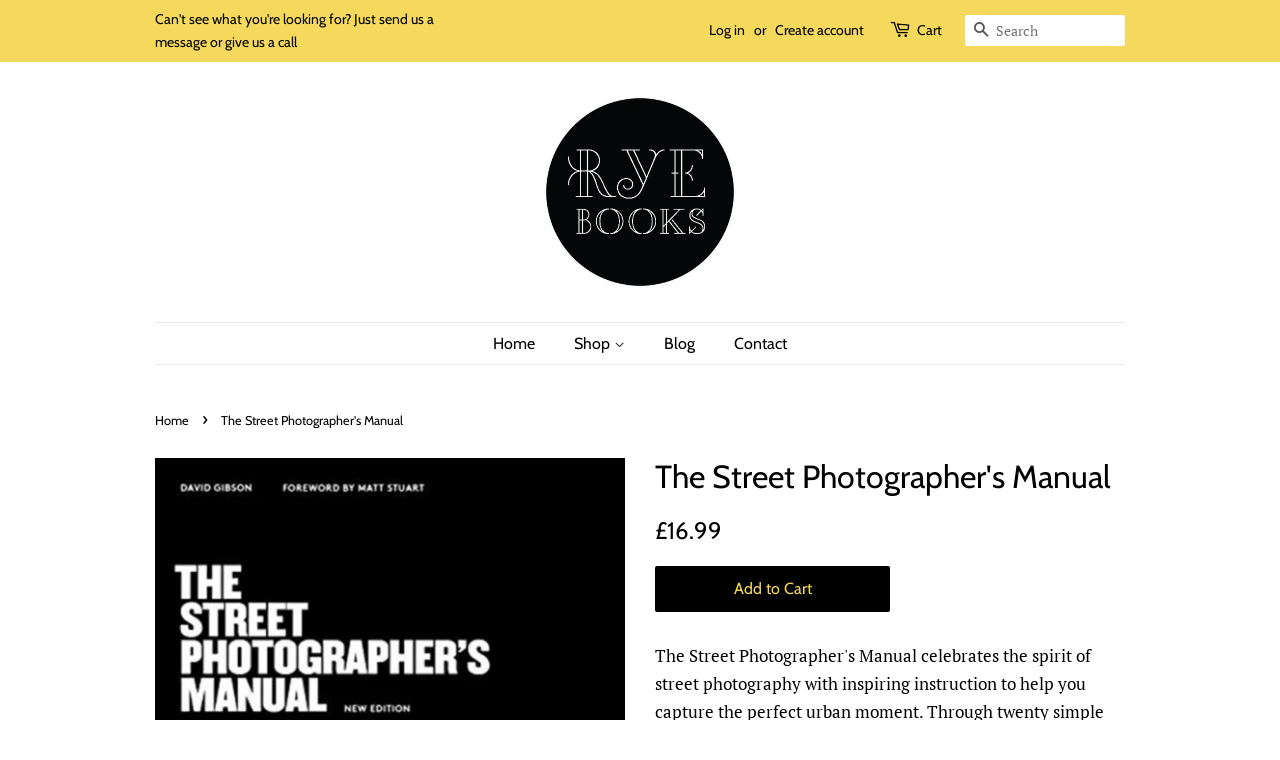

--- FILE ---
content_type: text/html; charset=utf-8
request_url: https://ryebooks.co.uk/products/the-street-photographers-manual
body_size: 20498
content:
<!doctype html>
<html class="no-js">
<head>

  <!-- Basic page needs ================================================== -->
  <meta charset="utf-8">
  <meta http-equiv="X-UA-Compatible" content="IE=edge,chrome=1">

  

  <!-- Title and description ================================================== -->
  <title>
  The Street Photographer&#39;s Manual &ndash; Rye Books
  </title>

  
  <meta name="description" content="The Street Photographer&#39;s Manual celebrates the spirit of street photography with inspiring instruction to help you capture the perfect urban moment. Through twenty simple project tutorials on subjects such as &#39;Sequences&#39;, &#39;Shadows&#39; and &#39;Objects&#39;, as well as illustrated profiles of twenty internationally acclaimed stre">
  

  <!-- Social meta ================================================== -->
  <!-- /snippets/social-meta-tags.liquid -->




<meta property="og:site_name" content="Rye Books">
<meta property="og:url" content="https://ryebooks.co.uk/products/the-street-photographers-manual">
<meta property="og:title" content="The Street Photographer's Manual">
<meta property="og:type" content="product">
<meta property="og:description" content="The Street Photographer&#39;s Manual celebrates the spirit of street photography with inspiring instruction to help you capture the perfect urban moment. Through twenty simple project tutorials on subjects such as &#39;Sequences&#39;, &#39;Shadows&#39; and &#39;Objects&#39;, as well as illustrated profiles of twenty internationally acclaimed stre">

  <meta property="og:price:amount" content="16.99">
  <meta property="og:price:currency" content="GBP">

<meta property="og:image" content="http://ryebooks.co.uk/cdn/shop/products/thestreephoto_1200x1200.jpg?v=1586865953">
<meta property="og:image:secure_url" content="https://ryebooks.co.uk/cdn/shop/products/thestreephoto_1200x1200.jpg?v=1586865953">


  <meta name="twitter:site" content="@rye_books">

<meta name="twitter:card" content="summary_large_image">
<meta name="twitter:title" content="The Street Photographer's Manual">
<meta name="twitter:description" content="The Street Photographer&#39;s Manual celebrates the spirit of street photography with inspiring instruction to help you capture the perfect urban moment. Through twenty simple project tutorials on subjects such as &#39;Sequences&#39;, &#39;Shadows&#39; and &#39;Objects&#39;, as well as illustrated profiles of twenty internationally acclaimed stre">


  <!-- Helpers ================================================== -->
  <link rel="canonical" href="https://ryebooks.co.uk/products/the-street-photographers-manual">
  <meta name="viewport" content="width=device-width,initial-scale=1">
  <meta name="theme-color" content="#000000">

  <!-- CSS ================================================== -->
  <link href="//ryebooks.co.uk/cdn/shop/t/8/assets/timber.scss.css?v=143872700084284799231759259233" rel="stylesheet" type="text/css" media="all" />
  <link href="//ryebooks.co.uk/cdn/shop/t/8/assets/theme.scss.css?v=137823009812955632891759259232" rel="stylesheet" type="text/css" media="all" />

  <script>
    window.theme = window.theme || {};

    var theme = {
      strings: {
        addToCart: "Add to Cart",
        soldOut: "Sold Out",
        unavailable: "Unavailable",
        zoomClose: "Close (Esc)",
        zoomPrev: "Previous (Left arrow key)",
        zoomNext: "Next (Right arrow key)",
        addressError: "Error looking up that address",
        addressNoResults: "No results for that address",
        addressQueryLimit: "You have exceeded the Google API usage limit. Consider upgrading to a \u003ca href=\"https:\/\/developers.google.com\/maps\/premium\/usage-limits\"\u003ePremium Plan\u003c\/a\u003e.",
        authError: "There was a problem authenticating your Google Maps API Key."
      },
      settings: {
        // Adding some settings to allow the editor to update correctly when they are changed
        enableWideLayout: false,
        typeAccentTransform: false,
        typeAccentSpacing: false,
        baseFontSize: '17px',
        headerBaseFontSize: '32px',
        accentFontSize: '16px'
      },
      variables: {
        mediaQueryMedium: 'screen and (max-width: 768px)',
        bpSmall: false
      },
      moneyFormat: "£{{amount}}"
    }

    document.documentElement.className = document.documentElement.className.replace('no-js', 'supports-js');
  </script>

  <!-- Header hook for plugins ================================================== -->
  <script>window.performance && window.performance.mark && window.performance.mark('shopify.content_for_header.start');</script><meta name="facebook-domain-verification" content="a5796vhv3sw7bkfejn8f7xq3lr0bep">
<meta id="shopify-digital-wallet" name="shopify-digital-wallet" content="/6413680730/digital_wallets/dialog">
<meta name="shopify-checkout-api-token" content="8cc1cc667ea832eed5c84fff923190fc">
<link rel="alternate" type="application/json+oembed" href="https://ryebooks.co.uk/products/the-street-photographers-manual.oembed">
<script async="async" src="/checkouts/internal/preloads.js?locale=en-GB"></script>
<link rel="preconnect" href="https://shop.app" crossorigin="anonymous">
<script async="async" src="https://shop.app/checkouts/internal/preloads.js?locale=en-GB&shop_id=6413680730" crossorigin="anonymous"></script>
<script id="apple-pay-shop-capabilities" type="application/json">{"shopId":6413680730,"countryCode":"GB","currencyCode":"GBP","merchantCapabilities":["supports3DS"],"merchantId":"gid:\/\/shopify\/Shop\/6413680730","merchantName":"Rye Books","requiredBillingContactFields":["postalAddress","email","phone"],"requiredShippingContactFields":["postalAddress","email","phone"],"shippingType":"shipping","supportedNetworks":["visa","maestro","masterCard","amex","discover","elo"],"total":{"type":"pending","label":"Rye Books","amount":"1.00"},"shopifyPaymentsEnabled":true,"supportsSubscriptions":true}</script>
<script id="shopify-features" type="application/json">{"accessToken":"8cc1cc667ea832eed5c84fff923190fc","betas":["rich-media-storefront-analytics"],"domain":"ryebooks.co.uk","predictiveSearch":true,"shopId":6413680730,"locale":"en"}</script>
<script>var Shopify = Shopify || {};
Shopify.shop = "ryebooks.myshopify.com";
Shopify.locale = "en";
Shopify.currency = {"active":"GBP","rate":"1.0"};
Shopify.country = "GB";
Shopify.theme = {"name":"Minimal","id":41352724570,"schema_name":"Minimal","schema_version":"10.1.2","theme_store_id":380,"role":"main"};
Shopify.theme.handle = "null";
Shopify.theme.style = {"id":null,"handle":null};
Shopify.cdnHost = "ryebooks.co.uk/cdn";
Shopify.routes = Shopify.routes || {};
Shopify.routes.root = "/";</script>
<script type="module">!function(o){(o.Shopify=o.Shopify||{}).modules=!0}(window);</script>
<script>!function(o){function n(){var o=[];function n(){o.push(Array.prototype.slice.apply(arguments))}return n.q=o,n}var t=o.Shopify=o.Shopify||{};t.loadFeatures=n(),t.autoloadFeatures=n()}(window);</script>
<script>
  window.ShopifyPay = window.ShopifyPay || {};
  window.ShopifyPay.apiHost = "shop.app\/pay";
  window.ShopifyPay.redirectState = null;
</script>
<script id="shop-js-analytics" type="application/json">{"pageType":"product"}</script>
<script defer="defer" async type="module" src="//ryebooks.co.uk/cdn/shopifycloud/shop-js/modules/v2/client.init-shop-cart-sync_WVOgQShq.en.esm.js"></script>
<script defer="defer" async type="module" src="//ryebooks.co.uk/cdn/shopifycloud/shop-js/modules/v2/chunk.common_C_13GLB1.esm.js"></script>
<script defer="defer" async type="module" src="//ryebooks.co.uk/cdn/shopifycloud/shop-js/modules/v2/chunk.modal_CLfMGd0m.esm.js"></script>
<script type="module">
  await import("//ryebooks.co.uk/cdn/shopifycloud/shop-js/modules/v2/client.init-shop-cart-sync_WVOgQShq.en.esm.js");
await import("//ryebooks.co.uk/cdn/shopifycloud/shop-js/modules/v2/chunk.common_C_13GLB1.esm.js");
await import("//ryebooks.co.uk/cdn/shopifycloud/shop-js/modules/v2/chunk.modal_CLfMGd0m.esm.js");

  window.Shopify.SignInWithShop?.initShopCartSync?.({"fedCMEnabled":true,"windoidEnabled":true});

</script>
<script>
  window.Shopify = window.Shopify || {};
  if (!window.Shopify.featureAssets) window.Shopify.featureAssets = {};
  window.Shopify.featureAssets['shop-js'] = {"shop-cart-sync":["modules/v2/client.shop-cart-sync_DuR37GeY.en.esm.js","modules/v2/chunk.common_C_13GLB1.esm.js","modules/v2/chunk.modal_CLfMGd0m.esm.js"],"init-fed-cm":["modules/v2/client.init-fed-cm_BucUoe6W.en.esm.js","modules/v2/chunk.common_C_13GLB1.esm.js","modules/v2/chunk.modal_CLfMGd0m.esm.js"],"shop-toast-manager":["modules/v2/client.shop-toast-manager_B0JfrpKj.en.esm.js","modules/v2/chunk.common_C_13GLB1.esm.js","modules/v2/chunk.modal_CLfMGd0m.esm.js"],"init-shop-cart-sync":["modules/v2/client.init-shop-cart-sync_WVOgQShq.en.esm.js","modules/v2/chunk.common_C_13GLB1.esm.js","modules/v2/chunk.modal_CLfMGd0m.esm.js"],"shop-button":["modules/v2/client.shop-button_B_U3bv27.en.esm.js","modules/v2/chunk.common_C_13GLB1.esm.js","modules/v2/chunk.modal_CLfMGd0m.esm.js"],"init-windoid":["modules/v2/client.init-windoid_DuP9q_di.en.esm.js","modules/v2/chunk.common_C_13GLB1.esm.js","modules/v2/chunk.modal_CLfMGd0m.esm.js"],"shop-cash-offers":["modules/v2/client.shop-cash-offers_BmULhtno.en.esm.js","modules/v2/chunk.common_C_13GLB1.esm.js","modules/v2/chunk.modal_CLfMGd0m.esm.js"],"pay-button":["modules/v2/client.pay-button_CrPSEbOK.en.esm.js","modules/v2/chunk.common_C_13GLB1.esm.js","modules/v2/chunk.modal_CLfMGd0m.esm.js"],"init-customer-accounts":["modules/v2/client.init-customer-accounts_jNk9cPYQ.en.esm.js","modules/v2/client.shop-login-button_DJ5ldayH.en.esm.js","modules/v2/chunk.common_C_13GLB1.esm.js","modules/v2/chunk.modal_CLfMGd0m.esm.js"],"avatar":["modules/v2/client.avatar_BTnouDA3.en.esm.js"],"checkout-modal":["modules/v2/client.checkout-modal_pBPyh9w8.en.esm.js","modules/v2/chunk.common_C_13GLB1.esm.js","modules/v2/chunk.modal_CLfMGd0m.esm.js"],"init-shop-for-new-customer-accounts":["modules/v2/client.init-shop-for-new-customer-accounts_BUoCy7a5.en.esm.js","modules/v2/client.shop-login-button_DJ5ldayH.en.esm.js","modules/v2/chunk.common_C_13GLB1.esm.js","modules/v2/chunk.modal_CLfMGd0m.esm.js"],"init-customer-accounts-sign-up":["modules/v2/client.init-customer-accounts-sign-up_CnczCz9H.en.esm.js","modules/v2/client.shop-login-button_DJ5ldayH.en.esm.js","modules/v2/chunk.common_C_13GLB1.esm.js","modules/v2/chunk.modal_CLfMGd0m.esm.js"],"init-shop-email-lookup-coordinator":["modules/v2/client.init-shop-email-lookup-coordinator_CzjY5t9o.en.esm.js","modules/v2/chunk.common_C_13GLB1.esm.js","modules/v2/chunk.modal_CLfMGd0m.esm.js"],"shop-follow-button":["modules/v2/client.shop-follow-button_CsYC63q7.en.esm.js","modules/v2/chunk.common_C_13GLB1.esm.js","modules/v2/chunk.modal_CLfMGd0m.esm.js"],"shop-login-button":["modules/v2/client.shop-login-button_DJ5ldayH.en.esm.js","modules/v2/chunk.common_C_13GLB1.esm.js","modules/v2/chunk.modal_CLfMGd0m.esm.js"],"shop-login":["modules/v2/client.shop-login_B9ccPdmx.en.esm.js","modules/v2/chunk.common_C_13GLB1.esm.js","modules/v2/chunk.modal_CLfMGd0m.esm.js"],"lead-capture":["modules/v2/client.lead-capture_D0K_KgYb.en.esm.js","modules/v2/chunk.common_C_13GLB1.esm.js","modules/v2/chunk.modal_CLfMGd0m.esm.js"],"payment-terms":["modules/v2/client.payment-terms_BWmiNN46.en.esm.js","modules/v2/chunk.common_C_13GLB1.esm.js","modules/v2/chunk.modal_CLfMGd0m.esm.js"]};
</script>
<script>(function() {
  var isLoaded = false;
  function asyncLoad() {
    if (isLoaded) return;
    isLoaded = true;
    var urls = ["https:\/\/cdn.thecreativer.com\/js\/storepickup.js?shop=ryebooks.myshopify.com","https:\/\/a.mailmunch.co\/widgets\/site-694256-38f390e776c456bcd5f879f7249b7f965cd84c70.js?shop=ryebooks.myshopify.com","https:\/\/cloudsearch-1f874.kxcdn.com\/shopify.js?shop=ryebooks.myshopify.com","https:\/\/chimpstatic.com\/mcjs-connected\/js\/users\/a28cb5dd010def0a45ea179fa\/2ae2962e51ebcd9e2b568276d.js?shop=ryebooks.myshopify.com"];
    for (var i = 0; i < urls.length; i++) {
      var s = document.createElement('script');
      s.type = 'text/javascript';
      s.async = true;
      s.src = urls[i];
      var x = document.getElementsByTagName('script')[0];
      x.parentNode.insertBefore(s, x);
    }
  };
  if(window.attachEvent) {
    window.attachEvent('onload', asyncLoad);
  } else {
    window.addEventListener('load', asyncLoad, false);
  }
})();</script>
<script id="__st">var __st={"a":6413680730,"offset":0,"reqid":"3759f9de-92d7-46aa-8e13-6ad7042121a9-1769615130","pageurl":"ryebooks.co.uk\/products\/the-street-photographers-manual","u":"f7ec3cb5c9a8","p":"product","rtyp":"product","rid":4636361818202};</script>
<script>window.ShopifyPaypalV4VisibilityTracking = true;</script>
<script id="captcha-bootstrap">!function(){'use strict';const t='contact',e='account',n='new_comment',o=[[t,t],['blogs',n],['comments',n],[t,'customer']],c=[[e,'customer_login'],[e,'guest_login'],[e,'recover_customer_password'],[e,'create_customer']],r=t=>t.map((([t,e])=>`form[action*='/${t}']:not([data-nocaptcha='true']) input[name='form_type'][value='${e}']`)).join(','),a=t=>()=>t?[...document.querySelectorAll(t)].map((t=>t.form)):[];function s(){const t=[...o],e=r(t);return a(e)}const i='password',u='form_key',d=['recaptcha-v3-token','g-recaptcha-response','h-captcha-response',i],f=()=>{try{return window.sessionStorage}catch{return}},m='__shopify_v',_=t=>t.elements[u];function p(t,e,n=!1){try{const o=window.sessionStorage,c=JSON.parse(o.getItem(e)),{data:r}=function(t){const{data:e,action:n}=t;return t[m]||n?{data:e,action:n}:{data:t,action:n}}(c);for(const[e,n]of Object.entries(r))t.elements[e]&&(t.elements[e].value=n);n&&o.removeItem(e)}catch(o){console.error('form repopulation failed',{error:o})}}const l='form_type',E='cptcha';function T(t){t.dataset[E]=!0}const w=window,h=w.document,L='Shopify',v='ce_forms',y='captcha';let A=!1;((t,e)=>{const n=(g='f06e6c50-85a8-45c8-87d0-21a2b65856fe',I='https://cdn.shopify.com/shopifycloud/storefront-forms-hcaptcha/ce_storefront_forms_captcha_hcaptcha.v1.5.2.iife.js',D={infoText:'Protected by hCaptcha',privacyText:'Privacy',termsText:'Terms'},(t,e,n)=>{const o=w[L][v],c=o.bindForm;if(c)return c(t,g,e,D).then(n);var r;o.q.push([[t,g,e,D],n]),r=I,A||(h.body.append(Object.assign(h.createElement('script'),{id:'captcha-provider',async:!0,src:r})),A=!0)});var g,I,D;w[L]=w[L]||{},w[L][v]=w[L][v]||{},w[L][v].q=[],w[L][y]=w[L][y]||{},w[L][y].protect=function(t,e){n(t,void 0,e),T(t)},Object.freeze(w[L][y]),function(t,e,n,w,h,L){const[v,y,A,g]=function(t,e,n){const i=e?o:[],u=t?c:[],d=[...i,...u],f=r(d),m=r(i),_=r(d.filter((([t,e])=>n.includes(e))));return[a(f),a(m),a(_),s()]}(w,h,L),I=t=>{const e=t.target;return e instanceof HTMLFormElement?e:e&&e.form},D=t=>v().includes(t);t.addEventListener('submit',(t=>{const e=I(t);if(!e)return;const n=D(e)&&!e.dataset.hcaptchaBound&&!e.dataset.recaptchaBound,o=_(e),c=g().includes(e)&&(!o||!o.value);(n||c)&&t.preventDefault(),c&&!n&&(function(t){try{if(!f())return;!function(t){const e=f();if(!e)return;const n=_(t);if(!n)return;const o=n.value;o&&e.removeItem(o)}(t);const e=Array.from(Array(32),(()=>Math.random().toString(36)[2])).join('');!function(t,e){_(t)||t.append(Object.assign(document.createElement('input'),{type:'hidden',name:u})),t.elements[u].value=e}(t,e),function(t,e){const n=f();if(!n)return;const o=[...t.querySelectorAll(`input[type='${i}']`)].map((({name:t})=>t)),c=[...d,...o],r={};for(const[a,s]of new FormData(t).entries())c.includes(a)||(r[a]=s);n.setItem(e,JSON.stringify({[m]:1,action:t.action,data:r}))}(t,e)}catch(e){console.error('failed to persist form',e)}}(e),e.submit())}));const S=(t,e)=>{t&&!t.dataset[E]&&(n(t,e.some((e=>e===t))),T(t))};for(const o of['focusin','change'])t.addEventListener(o,(t=>{const e=I(t);D(e)&&S(e,y())}));const B=e.get('form_key'),M=e.get(l),P=B&&M;t.addEventListener('DOMContentLoaded',(()=>{const t=y();if(P)for(const e of t)e.elements[l].value===M&&p(e,B);[...new Set([...A(),...v().filter((t=>'true'===t.dataset.shopifyCaptcha))])].forEach((e=>S(e,t)))}))}(h,new URLSearchParams(w.location.search),n,t,e,['guest_login'])})(!0,!0)}();</script>
<script integrity="sha256-4kQ18oKyAcykRKYeNunJcIwy7WH5gtpwJnB7kiuLZ1E=" data-source-attribution="shopify.loadfeatures" defer="defer" src="//ryebooks.co.uk/cdn/shopifycloud/storefront/assets/storefront/load_feature-a0a9edcb.js" crossorigin="anonymous"></script>
<script crossorigin="anonymous" defer="defer" src="//ryebooks.co.uk/cdn/shopifycloud/storefront/assets/shopify_pay/storefront-65b4c6d7.js?v=20250812"></script>
<script data-source-attribution="shopify.dynamic_checkout.dynamic.init">var Shopify=Shopify||{};Shopify.PaymentButton=Shopify.PaymentButton||{isStorefrontPortableWallets:!0,init:function(){window.Shopify.PaymentButton.init=function(){};var t=document.createElement("script");t.src="https://ryebooks.co.uk/cdn/shopifycloud/portable-wallets/latest/portable-wallets.en.js",t.type="module",document.head.appendChild(t)}};
</script>
<script data-source-attribution="shopify.dynamic_checkout.buyer_consent">
  function portableWalletsHideBuyerConsent(e){var t=document.getElementById("shopify-buyer-consent"),n=document.getElementById("shopify-subscription-policy-button");t&&n&&(t.classList.add("hidden"),t.setAttribute("aria-hidden","true"),n.removeEventListener("click",e))}function portableWalletsShowBuyerConsent(e){var t=document.getElementById("shopify-buyer-consent"),n=document.getElementById("shopify-subscription-policy-button");t&&n&&(t.classList.remove("hidden"),t.removeAttribute("aria-hidden"),n.addEventListener("click",e))}window.Shopify?.PaymentButton&&(window.Shopify.PaymentButton.hideBuyerConsent=portableWalletsHideBuyerConsent,window.Shopify.PaymentButton.showBuyerConsent=portableWalletsShowBuyerConsent);
</script>
<script data-source-attribution="shopify.dynamic_checkout.cart.bootstrap">document.addEventListener("DOMContentLoaded",(function(){function t(){return document.querySelector("shopify-accelerated-checkout-cart, shopify-accelerated-checkout")}if(t())Shopify.PaymentButton.init();else{new MutationObserver((function(e,n){t()&&(Shopify.PaymentButton.init(),n.disconnect())})).observe(document.body,{childList:!0,subtree:!0})}}));
</script>
<link id="shopify-accelerated-checkout-styles" rel="stylesheet" media="screen" href="https://ryebooks.co.uk/cdn/shopifycloud/portable-wallets/latest/accelerated-checkout-backwards-compat.css" crossorigin="anonymous">
<style id="shopify-accelerated-checkout-cart">
        #shopify-buyer-consent {
  margin-top: 1em;
  display: inline-block;
  width: 100%;
}

#shopify-buyer-consent.hidden {
  display: none;
}

#shopify-subscription-policy-button {
  background: none;
  border: none;
  padding: 0;
  text-decoration: underline;
  font-size: inherit;
  cursor: pointer;
}

#shopify-subscription-policy-button::before {
  box-shadow: none;
}

      </style>

<script>window.performance && window.performance.mark && window.performance.mark('shopify.content_for_header.end');</script>

  <script src="//ryebooks.co.uk/cdn/shop/t/8/assets/jquery-2.2.3.min.js?v=58211863146907186831559066759" type="text/javascript"></script>

  <script src="//ryebooks.co.uk/cdn/shop/t/8/assets/lazysizes.min.js?v=155223123402716617051559066759" async="async"></script>

  
  

<!-- CreativeR Store Pickup -->
<!-- v1.4.0 -->
<!-- DO NOT EDIT THIS FILE. ANY CHANGES WILL BE OVERWRITTEN -->
<script type="text/javascript">
    let storePickupButtonText = 'Pick Up In Store';
    var storePickupSettings = {"moneyFormat":"£","max_days":"0","min_days":"1","name":false,"phone":false,"email":false,"date_enabled":false,"mandatory_collections":[],"exclude_collections":[],"exclude_products":[],"blackoutDates":"","enableBlackoutDates":false,"cart_version":"v1_3","disabled":false,"message":"We will let you know when your order is ready to collect - please wait for the notification as not all books are in stock","button_text":"Pick up in store 1-2 days turnaround ","discount":"","styling":"style1","extra_input_1":"","extra_input_2":"","extra_input_3":"","tagWithPickupDate":null,"tagWithPickupTime":null,"tagWithPickupLocation":null,"same_day_pickup":false,"stores_on_top":true,"above_weight":null,"checkoutStoreName":null,"replaceCustomerName":null,"overwriteLocale":null,"locationsInASelect":null,"saveOnChange":null,"shippingEnabled":true,"pickupEnabled":true};
    
    var stores =  '' 

    
    
    

    var pickupTranslations =  JSON.parse('{\"en\":{\"shippingMethod\":\"Shipping - Free local delivery & Standard Delivery to the rest of the UK\",\"pleaseClickCheckout\":\"Please click the checkout button to continue.\",\"textButton\":\"Pick up in store 1-2 days turnaround \",\"mandatoryForPickupText\":\"An item in your cart must be collected\",\"pickupDate\":\"Pickup Date\",\"chooseADateTime\":\"Choose a date/time\",\"nameOfPersonCollecting\":\"Name of person collecting\",\"pickupFirstName\":\"First name\",\"pickupLastName\":\"Last name\",\"yourName\":\"Your name\",\"contactNumber\":\"Contact Number\",\"pickupEmail\":\"Your email address\",\"pickupEmailPlaceholder\":\"email address\",\"pickupStore\":\"Pickup Store\",\"chooseLocation\":\"Choose a location below for pickup\",\"chooseLocationOption\":\"Please choose a location\",\"pickupDateError\":\"Please enter a pickup date.\",\"nameOfPersonCollectingError\":\"Please enter who will be picking up your order.\",\"pickupFirstNameError\":\"Enter a first name\",\"pickupLastNameError\":\"Enter a last name\",\"contactNumberError\":\"Please enter a phone number.\",\"emailError\":\"Please enter your email address.\",\"storeSelectError\":\"Please select which store you will pick up from\",\"extra1Placeholder\":\"\",\"extra2Placeholder\":\"\",\"extra3Placeholder\":\"\",\"extraField1Error\":\"You must complete this field\",\"extraField2Error\":\"You must complete this field\",\"extraField3Error\":\"You must complete this field\",\"shippingTitle1\":\"Store Pickup\",\"noRatesForCart\":\"Pickup is not available for your cart or destination.\",\"noRatesForCountryNotice\":\"We do not offer pickups in this country.\",\"contactAddressTitle\":\"Pickup address\",\"first_name_label\":\"First name:\",\"first_name_placeholder\":\"First name\",\"optional_first_name_label\":\"First name\",\"optional_first_name_placeholder\":\"First name (optional)\",\"last_name_label\":\"Last name\",\"last_name_placeholder\":\"Last name\",\"company\":\"Company\",\"zip_code_label\":\"Zip code\",\"zip_code_placeholder\":\"ZIP code\",\"postal_code_label\":\"Postal code\",\"postcode_label\":\"Postal code\",\"postal_code_placeholder\":\"Postal code\",\"postcode_placeholder\":\"Post code\",\"city_label\":\"City\",\"country_label\":\"Country\",\"address_title\":\"Address\",\"address1_label\":\"Address\",\"orderSummary\":\"Free Pickup\",\"shippingLabel\":\"Store Pickup\",\"taxesLabel\":\"Taxes\",\"shippingDefaultValue\":\"Calculated at next step\",\"freeTotalLabel\":\"Free\",\"shippingTitle2\":\"Store Pickup\",\"billingAddressTitle\":\"Billing address\",\"sameBillingAddressLabel\":\"Please use the option below ⬇\",\"differentBillingAddressLabel\":\"Use a different billing address\",\"billingAddressDescription\":\"Please enter your Billing Address:\",\"billingAddressDescriptionNoShippingAddress\":\"Please enter your Billing Address:\",\"thankYouMarkerShipping\":\"Pickup address\",\"thankYouMarkerCurrent\":\"Pickup address\",\"shippingAddressTitle\":\"Pickup address\",\"orderUpdatesSubscribeToEmailNotifications\":\"Get pickup updates by email\",\"orderUpdatesSubscribeToPhoneNotifications\":\"Get pickup updates by email or SMS\",\"orderUpdatesSubscribeToEmailOrPhoneNotifications\":\"Get pickup updates by SMS\",\"reviewBlockShippingAddressTitle\":\"Store Pickup\",\"continue_to_shipping_method\":\"Continue to shipping method\"}}') 

    var pickupCompany = "Rye Books";
    var pickupAddress = "47 NORTH CROSS RD";
    var pickupCity = "EAST DULWICH";
    var pickupCountry = "United Kingdom";
    var pickupZip = "SE22 9ET";
    var pickupProvince = "England";
    var pickupLocale = "en";
    var shopPhone = "7974360967";
    var pickupProduct = '31926939713626';
    var appUrl = 'https://shopify-pickup-app.herokuapp.com/';
    var storePickupLoaded = false;
    var pickupProductInCart = false;
    var CRpickupProductEnabled = true
    var CRdeliveryProductEnabled = false
    var CRcarrierServiceEnabled = false;
    var CRpermanentDomain = 'ryebooks.myshopify.com';
    var CRdisabledTimes = [];
    var CRoverRidingRules = [];
    
    

</script>
<div style="display:none;">
    <script>var crItems = [];</script>
    
</div>

<!-- CreativeR Store Pickup-->
<link href="https://monorail-edge.shopifysvc.com" rel="dns-prefetch">
<script>(function(){if ("sendBeacon" in navigator && "performance" in window) {try {var session_token_from_headers = performance.getEntriesByType('navigation')[0].serverTiming.find(x => x.name == '_s').description;} catch {var session_token_from_headers = undefined;}var session_cookie_matches = document.cookie.match(/_shopify_s=([^;]*)/);var session_token_from_cookie = session_cookie_matches && session_cookie_matches.length === 2 ? session_cookie_matches[1] : "";var session_token = session_token_from_headers || session_token_from_cookie || "";function handle_abandonment_event(e) {var entries = performance.getEntries().filter(function(entry) {return /monorail-edge.shopifysvc.com/.test(entry.name);});if (!window.abandonment_tracked && entries.length === 0) {window.abandonment_tracked = true;var currentMs = Date.now();var navigation_start = performance.timing.navigationStart;var payload = {shop_id: 6413680730,url: window.location.href,navigation_start,duration: currentMs - navigation_start,session_token,page_type: "product"};window.navigator.sendBeacon("https://monorail-edge.shopifysvc.com/v1/produce", JSON.stringify({schema_id: "online_store_buyer_site_abandonment/1.1",payload: payload,metadata: {event_created_at_ms: currentMs,event_sent_at_ms: currentMs}}));}}window.addEventListener('pagehide', handle_abandonment_event);}}());</script>
<script id="web-pixels-manager-setup">(function e(e,d,r,n,o){if(void 0===o&&(o={}),!Boolean(null===(a=null===(i=window.Shopify)||void 0===i?void 0:i.analytics)||void 0===a?void 0:a.replayQueue)){var i,a;window.Shopify=window.Shopify||{};var t=window.Shopify;t.analytics=t.analytics||{};var s=t.analytics;s.replayQueue=[],s.publish=function(e,d,r){return s.replayQueue.push([e,d,r]),!0};try{self.performance.mark("wpm:start")}catch(e){}var l=function(){var e={modern:/Edge?\/(1{2}[4-9]|1[2-9]\d|[2-9]\d{2}|\d{4,})\.\d+(\.\d+|)|Firefox\/(1{2}[4-9]|1[2-9]\d|[2-9]\d{2}|\d{4,})\.\d+(\.\d+|)|Chrom(ium|e)\/(9{2}|\d{3,})\.\d+(\.\d+|)|(Maci|X1{2}).+ Version\/(15\.\d+|(1[6-9]|[2-9]\d|\d{3,})\.\d+)([,.]\d+|)( \(\w+\)|)( Mobile\/\w+|) Safari\/|Chrome.+OPR\/(9{2}|\d{3,})\.\d+\.\d+|(CPU[ +]OS|iPhone[ +]OS|CPU[ +]iPhone|CPU IPhone OS|CPU iPad OS)[ +]+(15[._]\d+|(1[6-9]|[2-9]\d|\d{3,})[._]\d+)([._]\d+|)|Android:?[ /-](13[3-9]|1[4-9]\d|[2-9]\d{2}|\d{4,})(\.\d+|)(\.\d+|)|Android.+Firefox\/(13[5-9]|1[4-9]\d|[2-9]\d{2}|\d{4,})\.\d+(\.\d+|)|Android.+Chrom(ium|e)\/(13[3-9]|1[4-9]\d|[2-9]\d{2}|\d{4,})\.\d+(\.\d+|)|SamsungBrowser\/([2-9]\d|\d{3,})\.\d+/,legacy:/Edge?\/(1[6-9]|[2-9]\d|\d{3,})\.\d+(\.\d+|)|Firefox\/(5[4-9]|[6-9]\d|\d{3,})\.\d+(\.\d+|)|Chrom(ium|e)\/(5[1-9]|[6-9]\d|\d{3,})\.\d+(\.\d+|)([\d.]+$|.*Safari\/(?![\d.]+ Edge\/[\d.]+$))|(Maci|X1{2}).+ Version\/(10\.\d+|(1[1-9]|[2-9]\d|\d{3,})\.\d+)([,.]\d+|)( \(\w+\)|)( Mobile\/\w+|) Safari\/|Chrome.+OPR\/(3[89]|[4-9]\d|\d{3,})\.\d+\.\d+|(CPU[ +]OS|iPhone[ +]OS|CPU[ +]iPhone|CPU IPhone OS|CPU iPad OS)[ +]+(10[._]\d+|(1[1-9]|[2-9]\d|\d{3,})[._]\d+)([._]\d+|)|Android:?[ /-](13[3-9]|1[4-9]\d|[2-9]\d{2}|\d{4,})(\.\d+|)(\.\d+|)|Mobile Safari.+OPR\/([89]\d|\d{3,})\.\d+\.\d+|Android.+Firefox\/(13[5-9]|1[4-9]\d|[2-9]\d{2}|\d{4,})\.\d+(\.\d+|)|Android.+Chrom(ium|e)\/(13[3-9]|1[4-9]\d|[2-9]\d{2}|\d{4,})\.\d+(\.\d+|)|Android.+(UC? ?Browser|UCWEB|U3)[ /]?(15\.([5-9]|\d{2,})|(1[6-9]|[2-9]\d|\d{3,})\.\d+)\.\d+|SamsungBrowser\/(5\.\d+|([6-9]|\d{2,})\.\d+)|Android.+MQ{2}Browser\/(14(\.(9|\d{2,})|)|(1[5-9]|[2-9]\d|\d{3,})(\.\d+|))(\.\d+|)|K[Aa][Ii]OS\/(3\.\d+|([4-9]|\d{2,})\.\d+)(\.\d+|)/},d=e.modern,r=e.legacy,n=navigator.userAgent;return n.match(d)?"modern":n.match(r)?"legacy":"unknown"}(),u="modern"===l?"modern":"legacy",c=(null!=n?n:{modern:"",legacy:""})[u],f=function(e){return[e.baseUrl,"/wpm","/b",e.hashVersion,"modern"===e.buildTarget?"m":"l",".js"].join("")}({baseUrl:d,hashVersion:r,buildTarget:u}),m=function(e){var d=e.version,r=e.bundleTarget,n=e.surface,o=e.pageUrl,i=e.monorailEndpoint;return{emit:function(e){var a=e.status,t=e.errorMsg,s=(new Date).getTime(),l=JSON.stringify({metadata:{event_sent_at_ms:s},events:[{schema_id:"web_pixels_manager_load/3.1",payload:{version:d,bundle_target:r,page_url:o,status:a,surface:n,error_msg:t},metadata:{event_created_at_ms:s}}]});if(!i)return console&&console.warn&&console.warn("[Web Pixels Manager] No Monorail endpoint provided, skipping logging."),!1;try{return self.navigator.sendBeacon.bind(self.navigator)(i,l)}catch(e){}var u=new XMLHttpRequest;try{return u.open("POST",i,!0),u.setRequestHeader("Content-Type","text/plain"),u.send(l),!0}catch(e){return console&&console.warn&&console.warn("[Web Pixels Manager] Got an unhandled error while logging to Monorail."),!1}}}}({version:r,bundleTarget:l,surface:e.surface,pageUrl:self.location.href,monorailEndpoint:e.monorailEndpoint});try{o.browserTarget=l,function(e){var d=e.src,r=e.async,n=void 0===r||r,o=e.onload,i=e.onerror,a=e.sri,t=e.scriptDataAttributes,s=void 0===t?{}:t,l=document.createElement("script"),u=document.querySelector("head"),c=document.querySelector("body");if(l.async=n,l.src=d,a&&(l.integrity=a,l.crossOrigin="anonymous"),s)for(var f in s)if(Object.prototype.hasOwnProperty.call(s,f))try{l.dataset[f]=s[f]}catch(e){}if(o&&l.addEventListener("load",o),i&&l.addEventListener("error",i),u)u.appendChild(l);else{if(!c)throw new Error("Did not find a head or body element to append the script");c.appendChild(l)}}({src:f,async:!0,onload:function(){if(!function(){var e,d;return Boolean(null===(d=null===(e=window.Shopify)||void 0===e?void 0:e.analytics)||void 0===d?void 0:d.initialized)}()){var d=window.webPixelsManager.init(e)||void 0;if(d){var r=window.Shopify.analytics;r.replayQueue.forEach((function(e){var r=e[0],n=e[1],o=e[2];d.publishCustomEvent(r,n,o)})),r.replayQueue=[],r.publish=d.publishCustomEvent,r.visitor=d.visitor,r.initialized=!0}}},onerror:function(){return m.emit({status:"failed",errorMsg:"".concat(f," has failed to load")})},sri:function(e){var d=/^sha384-[A-Za-z0-9+/=]+$/;return"string"==typeof e&&d.test(e)}(c)?c:"",scriptDataAttributes:o}),m.emit({status:"loading"})}catch(e){m.emit({status:"failed",errorMsg:(null==e?void 0:e.message)||"Unknown error"})}}})({shopId: 6413680730,storefrontBaseUrl: "https://ryebooks.co.uk",extensionsBaseUrl: "https://extensions.shopifycdn.com/cdn/shopifycloud/web-pixels-manager",monorailEndpoint: "https://monorail-edge.shopifysvc.com/unstable/produce_batch",surface: "storefront-renderer",enabledBetaFlags: ["2dca8a86"],webPixelsConfigList: [{"id":"shopify-app-pixel","configuration":"{}","eventPayloadVersion":"v1","runtimeContext":"STRICT","scriptVersion":"0450","apiClientId":"shopify-pixel","type":"APP","privacyPurposes":["ANALYTICS","MARKETING"]},{"id":"shopify-custom-pixel","eventPayloadVersion":"v1","runtimeContext":"LAX","scriptVersion":"0450","apiClientId":"shopify-pixel","type":"CUSTOM","privacyPurposes":["ANALYTICS","MARKETING"]}],isMerchantRequest: false,initData: {"shop":{"name":"Rye Books","paymentSettings":{"currencyCode":"GBP"},"myshopifyDomain":"ryebooks.myshopify.com","countryCode":"GB","storefrontUrl":"https:\/\/ryebooks.co.uk"},"customer":null,"cart":null,"checkout":null,"productVariants":[{"price":{"amount":16.99,"currencyCode":"GBP"},"product":{"title":"The Street Photographer's Manual","vendor":"Rye Books","id":"4636361818202","untranslatedTitle":"The Street Photographer's Manual","url":"\/products\/the-street-photographers-manual","type":"Books"},"id":"32107476287578","image":{"src":"\/\/ryebooks.co.uk\/cdn\/shop\/products\/thestreephoto.jpg?v=1586865953"},"sku":"9780500545263","title":"Default Title","untranslatedTitle":"Default Title"}],"purchasingCompany":null},},"https://ryebooks.co.uk/cdn","fcfee988w5aeb613cpc8e4bc33m6693e112",{"modern":"","legacy":""},{"shopId":"6413680730","storefrontBaseUrl":"https:\/\/ryebooks.co.uk","extensionBaseUrl":"https:\/\/extensions.shopifycdn.com\/cdn\/shopifycloud\/web-pixels-manager","surface":"storefront-renderer","enabledBetaFlags":"[\"2dca8a86\"]","isMerchantRequest":"false","hashVersion":"fcfee988w5aeb613cpc8e4bc33m6693e112","publish":"custom","events":"[[\"page_viewed\",{}],[\"product_viewed\",{\"productVariant\":{\"price\":{\"amount\":16.99,\"currencyCode\":\"GBP\"},\"product\":{\"title\":\"The Street Photographer's Manual\",\"vendor\":\"Rye Books\",\"id\":\"4636361818202\",\"untranslatedTitle\":\"The Street Photographer's Manual\",\"url\":\"\/products\/the-street-photographers-manual\",\"type\":\"Books\"},\"id\":\"32107476287578\",\"image\":{\"src\":\"\/\/ryebooks.co.uk\/cdn\/shop\/products\/thestreephoto.jpg?v=1586865953\"},\"sku\":\"9780500545263\",\"title\":\"Default Title\",\"untranslatedTitle\":\"Default Title\"}}]]"});</script><script>
  window.ShopifyAnalytics = window.ShopifyAnalytics || {};
  window.ShopifyAnalytics.meta = window.ShopifyAnalytics.meta || {};
  window.ShopifyAnalytics.meta.currency = 'GBP';
  var meta = {"product":{"id":4636361818202,"gid":"gid:\/\/shopify\/Product\/4636361818202","vendor":"Rye Books","type":"Books","handle":"the-street-photographers-manual","variants":[{"id":32107476287578,"price":1699,"name":"The Street Photographer's Manual","public_title":null,"sku":"9780500545263"}],"remote":false},"page":{"pageType":"product","resourceType":"product","resourceId":4636361818202,"requestId":"3759f9de-92d7-46aa-8e13-6ad7042121a9-1769615130"}};
  for (var attr in meta) {
    window.ShopifyAnalytics.meta[attr] = meta[attr];
  }
</script>
<script class="analytics">
  (function () {
    var customDocumentWrite = function(content) {
      var jquery = null;

      if (window.jQuery) {
        jquery = window.jQuery;
      } else if (window.Checkout && window.Checkout.$) {
        jquery = window.Checkout.$;
      }

      if (jquery) {
        jquery('body').append(content);
      }
    };

    var hasLoggedConversion = function(token) {
      if (token) {
        return document.cookie.indexOf('loggedConversion=' + token) !== -1;
      }
      return false;
    }

    var setCookieIfConversion = function(token) {
      if (token) {
        var twoMonthsFromNow = new Date(Date.now());
        twoMonthsFromNow.setMonth(twoMonthsFromNow.getMonth() + 2);

        document.cookie = 'loggedConversion=' + token + '; expires=' + twoMonthsFromNow;
      }
    }

    var trekkie = window.ShopifyAnalytics.lib = window.trekkie = window.trekkie || [];
    if (trekkie.integrations) {
      return;
    }
    trekkie.methods = [
      'identify',
      'page',
      'ready',
      'track',
      'trackForm',
      'trackLink'
    ];
    trekkie.factory = function(method) {
      return function() {
        var args = Array.prototype.slice.call(arguments);
        args.unshift(method);
        trekkie.push(args);
        return trekkie;
      };
    };
    for (var i = 0; i < trekkie.methods.length; i++) {
      var key = trekkie.methods[i];
      trekkie[key] = trekkie.factory(key);
    }
    trekkie.load = function(config) {
      trekkie.config = config || {};
      trekkie.config.initialDocumentCookie = document.cookie;
      var first = document.getElementsByTagName('script')[0];
      var script = document.createElement('script');
      script.type = 'text/javascript';
      script.onerror = function(e) {
        var scriptFallback = document.createElement('script');
        scriptFallback.type = 'text/javascript';
        scriptFallback.onerror = function(error) {
                var Monorail = {
      produce: function produce(monorailDomain, schemaId, payload) {
        var currentMs = new Date().getTime();
        var event = {
          schema_id: schemaId,
          payload: payload,
          metadata: {
            event_created_at_ms: currentMs,
            event_sent_at_ms: currentMs
          }
        };
        return Monorail.sendRequest("https://" + monorailDomain + "/v1/produce", JSON.stringify(event));
      },
      sendRequest: function sendRequest(endpointUrl, payload) {
        // Try the sendBeacon API
        if (window && window.navigator && typeof window.navigator.sendBeacon === 'function' && typeof window.Blob === 'function' && !Monorail.isIos12()) {
          var blobData = new window.Blob([payload], {
            type: 'text/plain'
          });

          if (window.navigator.sendBeacon(endpointUrl, blobData)) {
            return true;
          } // sendBeacon was not successful

        } // XHR beacon

        var xhr = new XMLHttpRequest();

        try {
          xhr.open('POST', endpointUrl);
          xhr.setRequestHeader('Content-Type', 'text/plain');
          xhr.send(payload);
        } catch (e) {
          console.log(e);
        }

        return false;
      },
      isIos12: function isIos12() {
        return window.navigator.userAgent.lastIndexOf('iPhone; CPU iPhone OS 12_') !== -1 || window.navigator.userAgent.lastIndexOf('iPad; CPU OS 12_') !== -1;
      }
    };
    Monorail.produce('monorail-edge.shopifysvc.com',
      'trekkie_storefront_load_errors/1.1',
      {shop_id: 6413680730,
      theme_id: 41352724570,
      app_name: "storefront",
      context_url: window.location.href,
      source_url: "//ryebooks.co.uk/cdn/s/trekkie.storefront.a804e9514e4efded663580eddd6991fcc12b5451.min.js"});

        };
        scriptFallback.async = true;
        scriptFallback.src = '//ryebooks.co.uk/cdn/s/trekkie.storefront.a804e9514e4efded663580eddd6991fcc12b5451.min.js';
        first.parentNode.insertBefore(scriptFallback, first);
      };
      script.async = true;
      script.src = '//ryebooks.co.uk/cdn/s/trekkie.storefront.a804e9514e4efded663580eddd6991fcc12b5451.min.js';
      first.parentNode.insertBefore(script, first);
    };
    trekkie.load(
      {"Trekkie":{"appName":"storefront","development":false,"defaultAttributes":{"shopId":6413680730,"isMerchantRequest":null,"themeId":41352724570,"themeCityHash":"11609250474825142271","contentLanguage":"en","currency":"GBP","eventMetadataId":"0bb3a4a1-7c53-440b-8b45-c9c5dfe203ec"},"isServerSideCookieWritingEnabled":true,"monorailRegion":"shop_domain","enabledBetaFlags":["65f19447","b5387b81"]},"Session Attribution":{},"S2S":{"facebookCapiEnabled":false,"source":"trekkie-storefront-renderer","apiClientId":580111}}
    );

    var loaded = false;
    trekkie.ready(function() {
      if (loaded) return;
      loaded = true;

      window.ShopifyAnalytics.lib = window.trekkie;

      var originalDocumentWrite = document.write;
      document.write = customDocumentWrite;
      try { window.ShopifyAnalytics.merchantGoogleAnalytics.call(this); } catch(error) {};
      document.write = originalDocumentWrite;

      window.ShopifyAnalytics.lib.page(null,{"pageType":"product","resourceType":"product","resourceId":4636361818202,"requestId":"3759f9de-92d7-46aa-8e13-6ad7042121a9-1769615130","shopifyEmitted":true});

      var match = window.location.pathname.match(/checkouts\/(.+)\/(thank_you|post_purchase)/)
      var token = match? match[1]: undefined;
      if (!hasLoggedConversion(token)) {
        setCookieIfConversion(token);
        window.ShopifyAnalytics.lib.track("Viewed Product",{"currency":"GBP","variantId":32107476287578,"productId":4636361818202,"productGid":"gid:\/\/shopify\/Product\/4636361818202","name":"The Street Photographer's Manual","price":"16.99","sku":"9780500545263","brand":"Rye Books","variant":null,"category":"Books","nonInteraction":true,"remote":false},undefined,undefined,{"shopifyEmitted":true});
      window.ShopifyAnalytics.lib.track("monorail:\/\/trekkie_storefront_viewed_product\/1.1",{"currency":"GBP","variantId":32107476287578,"productId":4636361818202,"productGid":"gid:\/\/shopify\/Product\/4636361818202","name":"The Street Photographer's Manual","price":"16.99","sku":"9780500545263","brand":"Rye Books","variant":null,"category":"Books","nonInteraction":true,"remote":false,"referer":"https:\/\/ryebooks.co.uk\/products\/the-street-photographers-manual"});
      }
    });


        var eventsListenerScript = document.createElement('script');
        eventsListenerScript.async = true;
        eventsListenerScript.src = "//ryebooks.co.uk/cdn/shopifycloud/storefront/assets/shop_events_listener-3da45d37.js";
        document.getElementsByTagName('head')[0].appendChild(eventsListenerScript);

})();</script>
<script
  defer
  src="https://ryebooks.co.uk/cdn/shopifycloud/perf-kit/shopify-perf-kit-3.1.0.min.js"
  data-application="storefront-renderer"
  data-shop-id="6413680730"
  data-render-region="gcp-us-east1"
  data-page-type="product"
  data-theme-instance-id="41352724570"
  data-theme-name="Minimal"
  data-theme-version="10.1.2"
  data-monorail-region="shop_domain"
  data-resource-timing-sampling-rate="10"
  data-shs="true"
  data-shs-beacon="true"
  data-shs-export-with-fetch="true"
  data-shs-logs-sample-rate="1"
  data-shs-beacon-endpoint="https://ryebooks.co.uk/api/collect"
></script>
</head>

<body id="the-street-photographer-39-s-manual" class="template-product" >

  <div id="shopify-section-header" class="shopify-section"><style>
  .logo__image-wrapper {
    max-width: 200px;
  }
  /*================= If logo is above navigation ================== */
  
    .site-nav {
      
        border-top: 1px solid #ebebeb;
        border-bottom: 1px solid #ebebeb;
      
      margin-top: 30px;
    }

    
      .logo__image-wrapper {
        margin: 0 auto;
      }
    
  

  /*============ If logo is on the same line as navigation ============ */
  


  
</style>

<div data-section-id="header" data-section-type="header-section">
  <div class="header-bar">
    <div class="wrapper medium-down--hide">
      <div class="post-large--display-table">

        
          <div class="header-bar__left post-large--display-table-cell">

            

            

            
              <div class="header-bar__module header-bar__message">
                
                  <a href="/pages/contact">
                
                  Can&#39;t see what you&#39;re looking for? Just send us a message or give us a call
                
                  </a>
                
              </div>
            

          </div>
        

        <div class="header-bar__right post-large--display-table-cell">

          
            <ul class="header-bar__module header-bar__module--list">
              
                <li>
                  <a href="/account/login" id="customer_login_link">Log in</a>
                </li>
                <li>or</li>
                <li>
                  <a href="/account/register" id="customer_register_link">Create account</a>
                </li>
              
            </ul>
          

          <div class="header-bar__module">
            <span class="header-bar__sep" aria-hidden="true"></span>
            <a href="/cart" class="cart-page-link">
              <span class="icon icon-cart header-bar__cart-icon" aria-hidden="true"></span>
            </a>
          </div>

          <div class="header-bar__module">
            <a href="/cart" class="cart-page-link">
              Cart
              <span class="cart-count header-bar__cart-count hidden-count">0</span>
            </a>
          </div>

          
            
              <div class="header-bar__module header-bar__search">
                


  <form action="/search" method="get" class="header-bar__search-form clearfix" role="search">
    
    <button type="submit" class="btn btn--search icon-fallback-text header-bar__search-submit">
      <span class="icon icon-search" aria-hidden="true"></span>
      <span class="fallback-text">Search</span>
    </button>
    <input type="search" name="q" value="" aria-label="Search" class="header-bar__search-input" placeholder="Search">
  </form>


              </div>
            
          

        </div>
      </div>
    </div>

    <div class="wrapper post-large--hide announcement-bar--mobile">
      
        
          <a href="/pages/contact">
        
          <span>Can&#39;t see what you&#39;re looking for? Just send us a message or give us a call</span>
        
          </a>
        
      
    </div>

    <div class="wrapper post-large--hide">
      
        <button type="button" class="mobile-nav-trigger" id="MobileNavTrigger" aria-controls="MobileNav" aria-expanded="false">
          <span class="icon icon-hamburger" aria-hidden="true"></span>
          Menu
        </button>
      
      <a href="/cart" class="cart-page-link mobile-cart-page-link">
        <span class="icon icon-cart header-bar__cart-icon" aria-hidden="true"></span>
        Cart <span class="cart-count hidden-count">0</span>
      </a>
    </div>
    <nav role="navigation">
  <ul id="MobileNav" class="mobile-nav post-large--hide">
    
      
        <li class="mobile-nav__link">
          <a
            href="/"
            class="mobile-nav"
            >
            Home
          </a>
        </li>
      
    
      
        
        <li class="mobile-nav__link" aria-haspopup="true">
          <a
            href="/collections/all"
            class="mobile-nav__sublist-trigger"
            aria-controls="MobileNav-Parent-2"
            aria-expanded="false">
            Shop
            <span class="icon-fallback-text mobile-nav__sublist-expand" aria-hidden="true">
  <span class="icon icon-plus" aria-hidden="true"></span>
  <span class="fallback-text">+</span>
</span>
<span class="icon-fallback-text mobile-nav__sublist-contract" aria-hidden="true">
  <span class="icon icon-minus" aria-hidden="true"></span>
  <span class="fallback-text">-</span>
</span>

          </a>
          <ul
            id="MobileNav-Parent-2"
            class="mobile-nav__sublist">
            
              <li class="mobile-nav__sublist-link ">
                <a href="/collections/all" class="site-nav__link">All <span class="visually-hidden">Shop</span></a>
              </li>
            
            
              
                <li class="mobile-nav__sublist-link">
                  <a
                    href="/collections/gift-voucher"
                    >
                    Gift Vouchers
                  </a>
                </li>
              
            
              
                <li class="mobile-nav__sublist-link">
                  <a
                    href="/products/book-subscription"
                    >
                    Book Subscriptions
                  </a>
                </li>
              
            
              
                
                <li class="mobile-nav__sublist-link">
                  <a
                    href="/collections/fiction"
                    class="mobile-nav__sublist-trigger"
                    aria-controls="MobileNav-Child-2-3"
                    aria-expanded="false"
                    >
                    Fiction
                    <span class="icon-fallback-text mobile-nav__sublist-expand" aria-hidden="true">
  <span class="icon icon-plus" aria-hidden="true"></span>
  <span class="fallback-text">+</span>
</span>
<span class="icon-fallback-text mobile-nav__sublist-contract" aria-hidden="true">
  <span class="icon icon-minus" aria-hidden="true"></span>
  <span class="fallback-text">-</span>
</span>

                  </a>
                  <ul
                    id="MobileNav-Child-2-3"
                    class="mobile-nav__sublist mobile-nav__sublist--grandchilds">
                    
                      <li class="mobile-nav__sublist-link">
                        <a
                          href="/collections/fiction"
                          >
                          All Fiction
                        </a>
                      </li>
                    
                      <li class="mobile-nav__sublist-link">
                        <a
                          href="/collections/new-releases"
                          >
                          New Releases
                        </a>
                      </li>
                    
                      <li class="mobile-nav__sublist-link">
                        <a
                          href="/collections/crime-thrillers"
                          >
                          Crime &amp; Thrillers
                        </a>
                      </li>
                    
                      <li class="mobile-nav__sublist-link">
                        <a
                          href="/collections/short-stories"
                          >
                          Short Stories
                        </a>
                      </li>
                    
                      <li class="mobile-nav__sublist-link">
                        <a
                          href="/collections/poetry"
                          >
                          Poetry
                        </a>
                      </li>
                    
                  </ul>
                </li>
              
            
              
                
                <li class="mobile-nav__sublist-link">
                  <a
                    href="/collections/non-fiction"
                    class="mobile-nav__sublist-trigger"
                    aria-controls="MobileNav-Child-2-4"
                    aria-expanded="false"
                    >
                    Non Fiction
                    <span class="icon-fallback-text mobile-nav__sublist-expand" aria-hidden="true">
  <span class="icon icon-plus" aria-hidden="true"></span>
  <span class="fallback-text">+</span>
</span>
<span class="icon-fallback-text mobile-nav__sublist-contract" aria-hidden="true">
  <span class="icon icon-minus" aria-hidden="true"></span>
  <span class="fallback-text">-</span>
</span>

                  </a>
                  <ul
                    id="MobileNav-Child-2-4"
                    class="mobile-nav__sublist mobile-nav__sublist--grandchilds">
                    
                      <li class="mobile-nav__sublist-link">
                        <a
                          href="/collections/popular-culture-science-philosophy"
                          >
                          Popular Culture, Science &amp; Philosophy
                        </a>
                      </li>
                    
                      <li class="mobile-nav__sublist-link">
                        <a
                          href="/collections/travel"
                          >
                          Travel &amp; Nature Writing
                        </a>
                      </li>
                    
                      <li class="mobile-nav__sublist-link">
                        <a
                          href="/collections/history"
                          >
                          History
                        </a>
                      </li>
                    
                      <li class="mobile-nav__sublist-link">
                        <a
                          href="/collections/music"
                          >
                          Music &amp; Film
                        </a>
                      </li>
                    
                      <li class="mobile-nav__sublist-link">
                        <a
                          href="/collections/mindfulness"
                          >
                          Mindfulness 
                        </a>
                      </li>
                    
                      <li class="mobile-nav__sublist-link">
                        <a
                          href="/collections/sport"
                          >
                          Sport
                        </a>
                      </li>
                    
                      <li class="mobile-nav__sublist-link">
                        <a
                          href="/collections/penguin-great-ideas"
                          >
                          Penguin Great Ideas
                        </a>
                      </li>
                    
                  </ul>
                </li>
              
            
              
                
                <li class="mobile-nav__sublist-link">
                  <a
                    href="/collections/childrens"
                    class="mobile-nav__sublist-trigger"
                    aria-controls="MobileNav-Child-2-5"
                    aria-expanded="false"
                    >
                    Children&#39;s
                    <span class="icon-fallback-text mobile-nav__sublist-expand" aria-hidden="true">
  <span class="icon icon-plus" aria-hidden="true"></span>
  <span class="fallback-text">+</span>
</span>
<span class="icon-fallback-text mobile-nav__sublist-contract" aria-hidden="true">
  <span class="icon icon-minus" aria-hidden="true"></span>
  <span class="fallback-text">-</span>
</span>

                  </a>
                  <ul
                    id="MobileNav-Child-2-5"
                    class="mobile-nav__sublist mobile-nav__sublist--grandchilds">
                    
                      <li class="mobile-nav__sublist-link">
                        <a
                          href="/collections/picture-books"
                          >
                          Picture books
                        </a>
                      </li>
                    
                      <li class="mobile-nav__sublist-link">
                        <a
                          href="/collections/board-books"
                          >
                          Board books
                        </a>
                      </li>
                    
                      <li class="mobile-nav__sublist-link">
                        <a
                          href="/collections/childrens-non-fiction"
                          >
                          Children&#39;s Non Fiction
                        </a>
                      </li>
                    
                      <li class="mobile-nav__sublist-link">
                        <a
                          href="/collections/interactive-activity"
                          >
                          Interactive &amp; Activity
                        </a>
                      </li>
                    
                      <li class="mobile-nav__sublist-link">
                        <a
                          href="/collections/more-5-8-fiction"
                          >
                          Ages 5-8 Fiction
                        </a>
                      </li>
                    
                      <li class="mobile-nav__sublist-link">
                        <a
                          href="/pages/ages-8-12-fiction"
                          >
                          Ages 8-12 Fiction
                        </a>
                      </li>
                    
                      <li class="mobile-nav__sublist-link">
                        <a
                          href="/collections/teenage-young-adult"
                          >
                          Teenage / Young Adult
                        </a>
                      </li>
                    
                      <li class="mobile-nav__sublist-link">
                        <a
                          href="/collections/childrens-classic-fiction"
                          >
                          Children&#39;s Classic fiction
                        </a>
                      </li>
                    
                      <li class="mobile-nav__sublist-link">
                        <a
                          href="/collections/graphic-novels-1"
                          >
                          Graphic Novels
                        </a>
                      </li>
                    
                      <li class="mobile-nav__sublist-link">
                        <a
                          href="/collections/childrens-anthologies"
                          >
                          Anthologies
                        </a>
                      </li>
                    
                      <li class="mobile-nav__sublist-link">
                        <a
                          href="/collections/puzzles-games"
                          >
                          Puzzles &amp; Games
                        </a>
                      </li>
                    
                      <li class="mobile-nav__sublist-link">
                        <a
                          href="/collections/starting-school"
                          >
                          Starting School
                        </a>
                      </li>
                    
                  </ul>
                </li>
              
            
              
                <li class="mobile-nav__sublist-link">
                  <a
                    href="/collections/cookery"
                    >
                    Food &amp; Drink
                  </a>
                </li>
              
            
              
                <li class="mobile-nav__sublist-link">
                  <a
                    href="/collections/gardening-houseplants"
                    >
                    Gardening &amp; Houseplants
                  </a>
                </li>
              
            
              
                <li class="mobile-nav__sublist-link">
                  <a
                    href="/collections/art-photography"
                    >
                    Art, Photography &amp; Design
                  </a>
                </li>
              
            
              
                <li class="mobile-nav__sublist-link">
                  <a
                    href="/collections/london"
                    >
                    London
                  </a>
                </li>
              
            
              
                <li class="mobile-nav__sublist-link">
                  <a
                    href="/collections/interior-design"
                    >
                    Interior Design
                  </a>
                </li>
              
            
              
                <li class="mobile-nav__sublist-link">
                  <a
                    href="/collections/games-puzzles-gifts"
                    >
                    Games, Puzzles &amp; Gift
                  </a>
                </li>
              
            
              
                <li class="mobile-nav__sublist-link">
                  <a
                    href="/collections/graphic-novels"
                    >
                    Graphic Novels
                  </a>
                </li>
              
            
              
                <li class="mobile-nav__sublist-link">
                  <a
                    href="/collections/stationery"
                    >
                    Stationery
                  </a>
                </li>
              
            
          </ul>
        </li>
      
    
      
        <li class="mobile-nav__link">
          <a
            href="/blogs/news"
            class="mobile-nav"
            >
            Blog
          </a>
        </li>
      
    
      
        <li class="mobile-nav__link">
          <a
            href="/pages/contact"
            class="mobile-nav"
            >
            Contact
          </a>
        </li>
      
    

    
      
        <li class="mobile-nav__link">
          <a href="/account/login" id="customer_login_link">Log in</a>
        </li>
        <li class="mobile-nav__link">
          <a href="/account/register" id="customer_register_link">Create account</a>
        </li>
      
    

    <li class="mobile-nav__link">
      
        <div class="header-bar__module header-bar__search">
          


  <form action="/search" method="get" class="header-bar__search-form clearfix" role="search">
    
    <button type="submit" class="btn btn--search icon-fallback-text header-bar__search-submit">
      <span class="icon icon-search" aria-hidden="true"></span>
      <span class="fallback-text">Search</span>
    </button>
    <input type="search" name="q" value="" aria-label="Search" class="header-bar__search-input" placeholder="Search">
  </form>


        </div>
      
    </li>
  </ul>
</nav>

  </div>

  <header class="site-header" role="banner">
    <div class="wrapper">

      
        <div class="grid--full">
          <div class="grid__item">
            
              <div class="h1 site-header__logo" itemscope itemtype="http://schema.org/Organization">
            
              
                <noscript>
                  
                  <div class="logo__image-wrapper">
                    <img src="//ryebooks.co.uk/cdn/shop/files/logop_1_200x.jpg?v=1613716696" alt="Rye Books" />
                  </div>
                </noscript>
                <div class="logo__image-wrapper supports-js">
                  <a href="/" itemprop="url" style="padding-top:100.0%;">
                    
                    <img class="logo__image lazyload"
                         src="//ryebooks.co.uk/cdn/shop/files/logop_1_300x300.jpg?v=1613716696"
                         data-src="//ryebooks.co.uk/cdn/shop/files/logop_1_{width}x.jpg?v=1613716696"
                         data-widths="[120, 180, 360, 540, 720, 900, 1080, 1296, 1512, 1728, 1944, 2048]"
                         data-aspectratio="1.0"
                         data-sizes="auto"
                         alt="Rye Books"
                         itemprop="logo">
                  </a>
                </div>
              
            
              </div>
            
          </div>
        </div>
        <div class="grid--full medium-down--hide">
          <div class="grid__item">
            
<nav>
  <ul class="site-nav" id="AccessibleNav">
    
      
        <li>
          <a
            href="/"
            class="site-nav__link"
            data-meganav-type="child"
            >
              Home
          </a>
        </li>
      
    
      
      
        <li 
          class="site-nav--has-dropdown "
          aria-haspopup="true">
          <a
            href="/collections/all"
            class="site-nav__link"
            data-meganav-type="parent"
            aria-controls="MenuParent-2"
            aria-expanded="false"
            >
              Shop
              <span class="icon icon-arrow-down" aria-hidden="true"></span>
          </a>
          <ul
            id="MenuParent-2"
            class="site-nav__dropdown site-nav--has-grandchildren"
            data-meganav-dropdown>
            
              
                <li>
                  <a
                    href="/collections/gift-voucher"
                    class="site-nav__link"
                    data-meganav-type="child"
                    
                    tabindex="-1">
                      Gift Vouchers
                  </a>
                </li>
              
            
              
                <li>
                  <a
                    href="/products/book-subscription"
                    class="site-nav__link"
                    data-meganav-type="child"
                    
                    tabindex="-1">
                      Book Subscriptions
                  </a>
                </li>
              
            
              
              
                <li
                  class="site-nav--has-dropdown site-nav--has-dropdown-grandchild "
                  aria-haspopup="true">
                  <a
                    href="/collections/fiction"
                    class="site-nav__link"
                    aria-controls="MenuChildren-2-3"
                    data-meganav-type="parent"
                    
                    tabindex="-1">
                      Fiction
                      <span class="icon icon-arrow-down" aria-hidden="true"></span>
                  </a>
                  <ul
                    id="MenuChildren-2-3"
                    class="site-nav__dropdown-grandchild"
                    data-meganav-dropdown>
                    
                      <li>
                        <a 
                          href="/collections/fiction"
                          class="site-nav__link"
                          data-meganav-type="child"
                          
                          tabindex="-1">
                            All Fiction
                          </a>
                      </li>
                    
                      <li>
                        <a 
                          href="/collections/new-releases"
                          class="site-nav__link"
                          data-meganav-type="child"
                          
                          tabindex="-1">
                            New Releases
                          </a>
                      </li>
                    
                      <li>
                        <a 
                          href="/collections/crime-thrillers"
                          class="site-nav__link"
                          data-meganav-type="child"
                          
                          tabindex="-1">
                            Crime &amp; Thrillers
                          </a>
                      </li>
                    
                      <li>
                        <a 
                          href="/collections/short-stories"
                          class="site-nav__link"
                          data-meganav-type="child"
                          
                          tabindex="-1">
                            Short Stories
                          </a>
                      </li>
                    
                      <li>
                        <a 
                          href="/collections/poetry"
                          class="site-nav__link"
                          data-meganav-type="child"
                          
                          tabindex="-1">
                            Poetry
                          </a>
                      </li>
                    
                  </ul>
                </li>
              
            
              
              
                <li
                  class="site-nav--has-dropdown site-nav--has-dropdown-grandchild "
                  aria-haspopup="true">
                  <a
                    href="/collections/non-fiction"
                    class="site-nav__link"
                    aria-controls="MenuChildren-2-4"
                    data-meganav-type="parent"
                    
                    tabindex="-1">
                      Non Fiction
                      <span class="icon icon-arrow-down" aria-hidden="true"></span>
                  </a>
                  <ul
                    id="MenuChildren-2-4"
                    class="site-nav__dropdown-grandchild"
                    data-meganav-dropdown>
                    
                      <li>
                        <a 
                          href="/collections/popular-culture-science-philosophy"
                          class="site-nav__link"
                          data-meganav-type="child"
                          
                          tabindex="-1">
                            Popular Culture, Science &amp; Philosophy
                          </a>
                      </li>
                    
                      <li>
                        <a 
                          href="/collections/travel"
                          class="site-nav__link"
                          data-meganav-type="child"
                          
                          tabindex="-1">
                            Travel &amp; Nature Writing
                          </a>
                      </li>
                    
                      <li>
                        <a 
                          href="/collections/history"
                          class="site-nav__link"
                          data-meganav-type="child"
                          
                          tabindex="-1">
                            History
                          </a>
                      </li>
                    
                      <li>
                        <a 
                          href="/collections/music"
                          class="site-nav__link"
                          data-meganav-type="child"
                          
                          tabindex="-1">
                            Music &amp; Film
                          </a>
                      </li>
                    
                      <li>
                        <a 
                          href="/collections/mindfulness"
                          class="site-nav__link"
                          data-meganav-type="child"
                          
                          tabindex="-1">
                            Mindfulness 
                          </a>
                      </li>
                    
                      <li>
                        <a 
                          href="/collections/sport"
                          class="site-nav__link"
                          data-meganav-type="child"
                          
                          tabindex="-1">
                            Sport
                          </a>
                      </li>
                    
                      <li>
                        <a 
                          href="/collections/penguin-great-ideas"
                          class="site-nav__link"
                          data-meganav-type="child"
                          
                          tabindex="-1">
                            Penguin Great Ideas
                          </a>
                      </li>
                    
                  </ul>
                </li>
              
            
              
              
                <li
                  class="site-nav--has-dropdown site-nav--has-dropdown-grandchild "
                  aria-haspopup="true">
                  <a
                    href="/collections/childrens"
                    class="site-nav__link"
                    aria-controls="MenuChildren-2-5"
                    data-meganav-type="parent"
                    
                    tabindex="-1">
                      Children&#39;s
                      <span class="icon icon-arrow-down" aria-hidden="true"></span>
                  </a>
                  <ul
                    id="MenuChildren-2-5"
                    class="site-nav__dropdown-grandchild"
                    data-meganav-dropdown>
                    
                      <li>
                        <a 
                          href="/collections/picture-books"
                          class="site-nav__link"
                          data-meganav-type="child"
                          
                          tabindex="-1">
                            Picture books
                          </a>
                      </li>
                    
                      <li>
                        <a 
                          href="/collections/board-books"
                          class="site-nav__link"
                          data-meganav-type="child"
                          
                          tabindex="-1">
                            Board books
                          </a>
                      </li>
                    
                      <li>
                        <a 
                          href="/collections/childrens-non-fiction"
                          class="site-nav__link"
                          data-meganav-type="child"
                          
                          tabindex="-1">
                            Children&#39;s Non Fiction
                          </a>
                      </li>
                    
                      <li>
                        <a 
                          href="/collections/interactive-activity"
                          class="site-nav__link"
                          data-meganav-type="child"
                          
                          tabindex="-1">
                            Interactive &amp; Activity
                          </a>
                      </li>
                    
                      <li>
                        <a 
                          href="/collections/more-5-8-fiction"
                          class="site-nav__link"
                          data-meganav-type="child"
                          
                          tabindex="-1">
                            Ages 5-8 Fiction
                          </a>
                      </li>
                    
                      <li>
                        <a 
                          href="/pages/ages-8-12-fiction"
                          class="site-nav__link"
                          data-meganav-type="child"
                          
                          tabindex="-1">
                            Ages 8-12 Fiction
                          </a>
                      </li>
                    
                      <li>
                        <a 
                          href="/collections/teenage-young-adult"
                          class="site-nav__link"
                          data-meganav-type="child"
                          
                          tabindex="-1">
                            Teenage / Young Adult
                          </a>
                      </li>
                    
                      <li>
                        <a 
                          href="/collections/childrens-classic-fiction"
                          class="site-nav__link"
                          data-meganav-type="child"
                          
                          tabindex="-1">
                            Children&#39;s Classic fiction
                          </a>
                      </li>
                    
                      <li>
                        <a 
                          href="/collections/graphic-novels-1"
                          class="site-nav__link"
                          data-meganav-type="child"
                          
                          tabindex="-1">
                            Graphic Novels
                          </a>
                      </li>
                    
                      <li>
                        <a 
                          href="/collections/childrens-anthologies"
                          class="site-nav__link"
                          data-meganav-type="child"
                          
                          tabindex="-1">
                            Anthologies
                          </a>
                      </li>
                    
                      <li>
                        <a 
                          href="/collections/puzzles-games"
                          class="site-nav__link"
                          data-meganav-type="child"
                          
                          tabindex="-1">
                            Puzzles &amp; Games
                          </a>
                      </li>
                    
                      <li>
                        <a 
                          href="/collections/starting-school"
                          class="site-nav__link"
                          data-meganav-type="child"
                          
                          tabindex="-1">
                            Starting School
                          </a>
                      </li>
                    
                  </ul>
                </li>
              
            
              
                <li>
                  <a
                    href="/collections/cookery"
                    class="site-nav__link"
                    data-meganav-type="child"
                    
                    tabindex="-1">
                      Food &amp; Drink
                  </a>
                </li>
              
            
              
                <li>
                  <a
                    href="/collections/gardening-houseplants"
                    class="site-nav__link"
                    data-meganav-type="child"
                    
                    tabindex="-1">
                      Gardening &amp; Houseplants
                  </a>
                </li>
              
            
              
                <li>
                  <a
                    href="/collections/art-photography"
                    class="site-nav__link"
                    data-meganav-type="child"
                    
                    tabindex="-1">
                      Art, Photography &amp; Design
                  </a>
                </li>
              
            
              
                <li>
                  <a
                    href="/collections/london"
                    class="site-nav__link"
                    data-meganav-type="child"
                    
                    tabindex="-1">
                      London
                  </a>
                </li>
              
            
              
                <li>
                  <a
                    href="/collections/interior-design"
                    class="site-nav__link"
                    data-meganav-type="child"
                    
                    tabindex="-1">
                      Interior Design
                  </a>
                </li>
              
            
              
                <li>
                  <a
                    href="/collections/games-puzzles-gifts"
                    class="site-nav__link"
                    data-meganav-type="child"
                    
                    tabindex="-1">
                      Games, Puzzles &amp; Gift
                  </a>
                </li>
              
            
              
                <li>
                  <a
                    href="/collections/graphic-novels"
                    class="site-nav__link"
                    data-meganav-type="child"
                    
                    tabindex="-1">
                      Graphic Novels
                  </a>
                </li>
              
            
              
                <li>
                  <a
                    href="/collections/stationery"
                    class="site-nav__link"
                    data-meganav-type="child"
                    
                    tabindex="-1">
                      Stationery
                  </a>
                </li>
              
            
          </ul>
        </li>
      
    
      
        <li>
          <a
            href="/blogs/news"
            class="site-nav__link"
            data-meganav-type="child"
            >
              Blog
          </a>
        </li>
      
    
      
        <li>
          <a
            href="/pages/contact"
            class="site-nav__link"
            data-meganav-type="child"
            >
              Contact
          </a>
        </li>
      
    
  </ul>
</nav>

          </div>
        </div>
      

    </div>
  </header>
</div>



</div>

  <main class="wrapper main-content" role="main">
    <div class="grid">
        <div class="grid__item">
          

<div id="shopify-section-product-template" class="shopify-section"><div itemscope itemtype="http://schema.org/Product" id="ProductSection" data-section-id="product-template" data-section-type="product-template" data-image-zoom-type="lightbox" data-related-enabled="true" data-show-extra-tab="false" data-extra-tab-content="" data-enable-history-state="true">

  

  

  <meta itemprop="url" content="https://ryebooks.co.uk/products/the-street-photographers-manual">
  <meta itemprop="image" content="//ryebooks.co.uk/cdn/shop/products/thestreephoto_grande.jpg?v=1586865953">

  <div class="section-header section-header--breadcrumb">
    

<nav class="breadcrumb" role="navigation" aria-label="breadcrumbs">
  <a href="/" title="Back to the frontpage">Home</a>

  

    
    <span aria-hidden="true" class="breadcrumb__sep">&rsaquo;</span>
    <span>The Street Photographer's Manual</span>

  
</nav>


  </div>

  <div class="product-single">
    <div class="grid product-single__hero">
      <div class="grid__item post-large--one-half">

        

          <div class="product-single__photos">
            

            
              
              
<style>
  

  #ProductImage-15023274852442 {
    max-width: 487px;
    max-height: 640px;
  }
  #ProductImageWrapper-15023274852442 {
    max-width: 487px;
  }
</style>


              <div id="ProductImageWrapper-15023274852442" class="product-single__image-wrapper supports-js zoom-lightbox" data-image-id="15023274852442">
                <div style="padding-top:131.41683778234085%;">
                  <img id="ProductImage-15023274852442"
                       class="product-single__image lazyload"
                       src="//ryebooks.co.uk/cdn/shop/products/thestreephoto_300x300.jpg?v=1586865953"
                       data-src="//ryebooks.co.uk/cdn/shop/products/thestreephoto_{width}x.jpg?v=1586865953"
                       data-widths="[180, 370, 540, 740, 900, 1080, 1296, 1512, 1728, 2048]"
                       data-aspectratio="0.7609375"
                       data-sizes="auto"
                       
                       alt="The Street Photographer&#39;s Manual">
                </div>
              </div>
            

            <noscript>
              <img src="//ryebooks.co.uk/cdn/shop/products/thestreephoto_1024x1024@2x.jpg?v=1586865953" alt="The Street Photographer&#39;s Manual">
            </noscript>
          </div>

          

        

        
        <ul class="gallery" class="hidden">
          
          <li data-image-id="15023274852442" class="gallery__item" data-mfp-src="//ryebooks.co.uk/cdn/shop/products/thestreephoto_1024x1024@2x.jpg?v=1586865953"></li>
          
        </ul>
        

      </div>
      <div class="grid__item post-large--one-half">
        
        <h1 itemprop="name">The Street Photographer's Manual</h1>

        <div itemprop="offers" itemscope itemtype="http://schema.org/Offer">
          

          <meta itemprop="priceCurrency" content="GBP">
          <link itemprop="availability" href="http://schema.org/InStock">

          <div class="product-single__prices">
            <span id="PriceA11y" class="visually-hidden">Regular price</span>
            <span id="ProductPrice" class="product-single__price" itemprop="price" content="16.99">
              £16.99
            </span>

            
              <span id="ComparePriceA11y" class="visually-hidden" aria-hidden="true">Sale price</span>
              <s id="ComparePrice" class="product-single__sale-price hide">
                £0.00
              </s>
            
          </div><form method="post" action="/cart/add" id="product_form_4636361818202" accept-charset="UTF-8" class="product-form--wide" enctype="multipart/form-data"><input type="hidden" name="form_type" value="product" /><input type="hidden" name="utf8" value="✓" />
            <select name="id" id="ProductSelect-product-template" class="product-single__variants">
              
                

                  <option  selected="selected"  data-sku="9780500545263" value="32107476287578">Default Title - £16.99 GBP</option>

                
              
            </select>

            <div class="product-single__quantity is-hidden">
              <label for="Quantity">Quantity</label>
              <input type="number" id="Quantity" name="quantity" value="1" min="1" class="quantity-selector">
            </div>

            <button type="submit" name="add" id="AddToCart" class="btn btn--wide">
              <span id="AddToCartText">Add to Cart</span>
            </button>
            
          <input type="hidden" name="product-id" value="4636361818202" /><input type="hidden" name="section-id" value="product-template" /></form>

          
            <div class="product-description rte" itemprop="description">
              <meta charset="utf-8"><span>The Street Photographer's Manual celebrates the spirit of street photography with inspiring instruction to help you capture the perfect urban moment. Through twenty simple project tutorials on subjects such as 'Sequences', 'Shadows' and 'Objects', as well as illustrated profiles of twenty internationally acclaimed street photographers, including Bruce Gilden, Nils Jorgensen and Trent Parke, author David Gibson gives you a visual tour of the medium - perfect for the aspiring street photographer. This new edition showcases captivating work by emerging artists on the street photography scene, updated advice on Instagram, and a foreword by leading street photographer Matt Stuart.</span>
            </div>
          
          <div id="shopify-product-reviews" data-id="4636361818202"></div>

          

          
            <hr class="hr--clear hr--small">
            <h2 class="h4">Share this Product</h2>
            



<div class="social-sharing normal" data-permalink="https://ryebooks.co.uk/products/the-street-photographers-manual">

  
    <a target="_blank" href="//www.facebook.com/sharer.php?u=https://ryebooks.co.uk/products/the-street-photographers-manual" class="share-facebook" title="Share on Facebook">
      <span class="icon icon-facebook" aria-hidden="true"></span>
      <span class="share-title" aria-hidden="true">Share</span>
      <span class="visually-hidden">Share on Facebook</span>
    </a>
  

  
    <a target="_blank" href="//twitter.com/share?text=The%20Street%20Photographer's%20Manual&amp;url=https://ryebooks.co.uk/products/the-street-photographers-manual" class="share-twitter" title="Tweet on Twitter">
      <span class="icon icon-twitter" aria-hidden="true"></span>
      <span class="share-title" aria-hidden="true">Tweet</span>
      <span class="visually-hidden">Tweet on Twitter</span>
    </a>
  

  

    
      <a target="_blank" href="//pinterest.com/pin/create/button/?url=https://ryebooks.co.uk/products/the-street-photographers-manual&amp;media=http://ryebooks.co.uk/cdn/shop/products/thestreephoto_1024x1024.jpg?v=1586865953&amp;description=The%20Street%20Photographer's%20Manual" class="share-pinterest" title="Pin on Pinterest">
        <span class="icon icon-pinterest" aria-hidden="true"></span>
        <span class="share-title" aria-hidden="true">Pin it</span>
        <span class="visually-hidden">Pin on Pinterest</span>
      </a>
    

  

</div>

          
        </div>

      </div>
    </div>
  </div>

  
    





  <hr class="hr--clear hr--small">
  <div class="section-header section-header--medium">
    <h2 class="h4" class="section-header__title">More from this collection</h2>
  </div>
  <div class="grid-uniform grid-link__container">
    
    
    
      
        
          

          <div class="grid__item post-large--one-quarter medium--one-quarter small--one-half">
            











<div class="">
  <a href="/collections/art-photography/products/accidentally-wes-anderson" class="grid-link">
    <span class="grid-link__image grid-link__image--loading grid-link__image--product" data-image-wrapper>
      
      
      <span class="grid-link__image-centered">
        
          
            
            
<style>
  

  #ProductImage-23450390462616 {
    max-width: 388.5px;
    max-height: 480px;
  }
  #ProductImageWrapper-23450390462616 {
    max-width: 388.5px;
  }
</style>

            <div id="ProductImageWrapper-23450390462616" class="product__img-wrapper supports-js">
              <div style="padding-top:123.55212355212355%;">
                <img id="ProductImage-23450390462616"
                     alt="Accidentally Wes Anderson"
                     class="product__img lazyload"
                     data-src="//ryebooks.co.uk/cdn/shop/products/wesandersonacc_{width}x.jpg?v=1606316052"
                     data-widths="[150, 220, 360, 470, 600, 750, 940, 1080, 1296, 1512, 1728, 2048]"
                     data-aspectratio="0.809375"
                     data-sizes="auto"
                     data-image>
              </div>
            </div>
          
          <noscript>
            <img src="//ryebooks.co.uk/cdn/shop/products/wesandersonacc_large.jpg?v=1606316052" alt="Accidentally Wes Anderson" class="product__img">
          </noscript>
        
      </span>
    </span>
    <p class="grid-link__title">Accidentally Wes Anderson</p>
    
    
      <p class="grid-link__meta">
        
        
        
          
            <span class="visually-hidden">Regular price</span>
          
          £30.00
        
      </p>
    
  </a>
</div>

          </div>
        
      
    
      
        
          

          <div class="grid__item post-large--one-quarter medium--one-quarter small--one-half">
            











<div class="">
  <a href="/collections/art-photography/products/tarot-the-library-of-esoterica" class="grid-link">
    <span class="grid-link__image grid-link__image--loading grid-link__image--product" data-image-wrapper>
      
      
      <span class="grid-link__image-centered">
        
          
            
            
<style>
  

  #ProductImage-28147557073048 {
    max-width: 347.4065138721351px;
    max-height: 480px;
  }
  #ProductImageWrapper-28147557073048 {
    max-width: 347.4065138721351px;
  }
</style>

            <div id="ProductImageWrapper-28147557073048" class="product__img-wrapper supports-js">
              <div style="padding-top:138.16666666666666%;">
                <img id="ProductImage-28147557073048"
                     alt="Tarot. The Library of Esoterica"
                     class="product__img lazyload"
                     data-src="//ryebooks.co.uk/cdn/shop/products/ec3793e1-4cdd-4dab-8d73-d9aff3b41bae_{width}x.jpg?v=1614693063"
                     data-widths="[150, 220, 360, 470, 600, 750, 940, 1080, 1296, 1512, 1728, 2048]"
                     data-aspectratio="0.7237635705669482"
                     data-sizes="auto"
                     data-image>
              </div>
            </div>
          
          <noscript>
            <img src="//ryebooks.co.uk/cdn/shop/products/ec3793e1-4cdd-4dab-8d73-d9aff3b41bae_large.jpg?v=1614693063" alt="Tarot. The Library of Esoterica" class="product__img">
          </noscript>
        
      </span>
    </span>
    <p class="grid-link__title">Tarot. The Library of Esoterica</p>
    
    
      <p class="grid-link__meta">
        
        
        
          
            <span class="visually-hidden">Regular price</span>
          
          £30.00
        
      </p>
    
  </a>
</div>

          </div>
        
      
    
      
        
          

          <div class="grid__item post-large--one-quarter medium--one-quarter small--one-half">
            











<div class="">
  <a href="/collections/art-photography/products/read-this-if-you-want-to-take-great-photographs-of-people" class="grid-link">
    <span class="grid-link__image grid-link__image--loading grid-link__image--product" data-image-wrapper>
      
      
      <span class="grid-link__image-centered">
        
          
            
            
<style>
  

  #ProductImage-25519212658840 {
    max-width: 347.25px;
    max-height: 480px;
  }
  #ProductImageWrapper-25519212658840 {
    max-width: 347.25px;
  }
</style>

            <div id="ProductImageWrapper-25519212658840" class="product__img-wrapper supports-js">
              <div style="padding-top:138.22894168466522%;">
                <img id="ProductImage-25519212658840"
                     alt="Read This if You Want to Take Great Photographs of People"
                     class="product__img lazyload"
                     data-src="//ryebooks.co.uk/cdn/shop/products/readgreatphotographspeople_{width}x.jpg?v=1610640170"
                     data-widths="[150, 220, 360, 470, 600, 750, 940, 1080, 1296, 1512, 1728, 2048]"
                     data-aspectratio="0.7234375"
                     data-sizes="auto"
                     data-image>
              </div>
            </div>
          
          <noscript>
            <img src="//ryebooks.co.uk/cdn/shop/products/readgreatphotographspeople_large.jpg?v=1610640170" alt="Read This if You Want to Take Great Photographs of People" class="product__img">
          </noscript>
        
      </span>
    </span>
    <p class="grid-link__title">Read This if You Want to Take Great Photographs of People</p>
    
    
      <p class="grid-link__meta">
        
        
        
          
            <span class="visually-hidden">Regular price</span>
          
          £14.99
        
      </p>
    
  </a>
</div>

          </div>
        
      
    
      
        
          

          <div class="grid__item post-large--one-quarter medium--one-quarter small--one-half">
            











<div class="">
  <a href="/collections/art-photography/products/to-ky-oo" class="grid-link">
    <span class="grid-link__image grid-link__image--loading grid-link__image--product" data-image-wrapper>
      
      
      <span class="grid-link__image-centered">
        
          
            
            
<style>
  

  #ProductImage-21158881067160 {
    max-width: 380.25px;
    max-height: 480px;
  }
  #ProductImageWrapper-21158881067160 {
    max-width: 380.25px;
  }
</style>

            <div id="ProductImageWrapper-21158881067160" class="product__img-wrapper supports-js">
              <div style="padding-top:126.232741617357%;">
                <img id="ProductImage-21158881067160"
                     alt="TO:KY:OO"
                     class="product__img lazyload"
                     data-src="//ryebooks.co.uk/cdn/shop/products/tokyo_{width}x.jpg?v=1603198844"
                     data-widths="[150, 220, 360, 470, 600, 750, 940, 1080, 1296, 1512, 1728, 2048]"
                     data-aspectratio="0.7921875"
                     data-sizes="auto"
                     data-image>
              </div>
            </div>
          
          <noscript>
            <img src="//ryebooks.co.uk/cdn/shop/products/tokyo_large.jpg?v=1603198844" alt="TO:KY:OO" class="product__img">
          </noscript>
        
      </span>
    </span>
    <p class="grid-link__title">TO:KY:OO</p>
    
    
      <p class="grid-link__meta">
        
        
        
          
            <span class="visually-hidden">Regular price</span>
          
          £25.00
        
      </p>
    
  </a>
</div>

          </div>
        
      
    
      
        
      
    
  </div>


  

</div>


  <script type="application/json" id="ProductJson-product-template">
    {"id":4636361818202,"title":"The Street Photographer's Manual","handle":"the-street-photographers-manual","description":"\u003cmeta charset=\"utf-8\"\u003e\u003cspan\u003eThe Street Photographer's Manual celebrates the spirit of street photography with inspiring instruction to help you capture the perfect urban moment. Through twenty simple project tutorials on subjects such as 'Sequences', 'Shadows' and 'Objects', as well as illustrated profiles of twenty internationally acclaimed street photographers, including Bruce Gilden, Nils Jorgensen and Trent Parke, author David Gibson gives you a visual tour of the medium - perfect for the aspiring street photographer. This new edition showcases captivating work by emerging artists on the street photography scene, updated advice on Instagram, and a foreword by leading street photographer Matt Stuart.\u003c\/span\u003e","published_at":"2020-04-14T12:48:02+01:00","created_at":"2020-04-14T13:05:51+01:00","vendor":"Rye Books","type":"Books","tags":["ART","PHOTOGRAPHY"],"price":1699,"price_min":1699,"price_max":1699,"available":true,"price_varies":false,"compare_at_price":null,"compare_at_price_min":0,"compare_at_price_max":0,"compare_at_price_varies":false,"variants":[{"id":32107476287578,"title":"Default Title","option1":"Default Title","option2":null,"option3":null,"sku":"9780500545263","requires_shipping":true,"taxable":false,"featured_image":null,"available":true,"name":"The Street Photographer's Manual","public_title":null,"options":["Default Title"],"price":1699,"weight":660,"compare_at_price":null,"inventory_management":null,"barcode":"9780500545263","requires_selling_plan":false,"selling_plan_allocations":[]}],"images":["\/\/ryebooks.co.uk\/cdn\/shop\/products\/thestreephoto.jpg?v=1586865953"],"featured_image":"\/\/ryebooks.co.uk\/cdn\/shop\/products\/thestreephoto.jpg?v=1586865953","options":["Title"],"media":[{"alt":null,"id":7178459021402,"position":1,"preview_image":{"aspect_ratio":0.761,"height":640,"width":487,"src":"\/\/ryebooks.co.uk\/cdn\/shop\/products\/thestreephoto.jpg?v=1586865953"},"aspect_ratio":0.761,"height":640,"media_type":"image","src":"\/\/ryebooks.co.uk\/cdn\/shop\/products\/thestreephoto.jpg?v=1586865953","width":487}],"requires_selling_plan":false,"selling_plan_groups":[],"content":"\u003cmeta charset=\"utf-8\"\u003e\u003cspan\u003eThe Street Photographer's Manual celebrates the spirit of street photography with inspiring instruction to help you capture the perfect urban moment. Through twenty simple project tutorials on subjects such as 'Sequences', 'Shadows' and 'Objects', as well as illustrated profiles of twenty internationally acclaimed street photographers, including Bruce Gilden, Nils Jorgensen and Trent Parke, author David Gibson gives you a visual tour of the medium - perfect for the aspiring street photographer. This new edition showcases captivating work by emerging artists on the street photography scene, updated advice on Instagram, and a foreword by leading street photographer Matt Stuart.\u003c\/span\u003e"}
  </script>





</div>

        </div>
    </div>
  </main>

  <div id="shopify-section-footer" class="shopify-section"><footer class="site-footer small--text-center" role="contentinfo">

<div class="wrapper">

  <div class="grid-uniform">

    

    

    
      
          <div class="grid__item post-large--one-quarter medium--one-half">
            <h3 class="h4">Follow Us</h3>
              
              <ul class="inline-list social-icons">
  
    <li>
      <a class="icon-fallback-text" href="http://twitter.com/rye_books" title="Rye Books on Twitter">
        <span class="icon icon-twitter" aria-hidden="true"></span>
        <span class="fallback-text">Twitter</span>
      </a>
    </li>
  
  
    <li>
      <a class="icon-fallback-text" href="http://facebook.com/ryebooks" title="Rye Books on Facebook">
        <span class="icon icon-facebook" aria-hidden="true"></span>
        <span class="fallback-text">Facebook</span>
      </a>
    </li>
  
  
  
  
    <li>
      <a class="icon-fallback-text" href="http://instagram.com/rye_books" title="Rye Books on Instagram">
        <span class="icon icon-instagram" aria-hidden="true"></span>
        <span class="fallback-text">Instagram</span>
      </a>
    </li>
  
  
  
  
  
  
  
</ul>

          </div>

        
    
      
          <div class="grid__item post-large--one-quarter medium--one-half">
            <h3 class="h4">Newsletter</h3>
            
              <p>Sign up for our latest news and events</p>
            
            <div class="form-vertical small--hide">
  <form method="post" action="/contact#contact_form" id="contact_form" accept-charset="UTF-8" class="contact-form"><input type="hidden" name="form_type" value="customer" /><input type="hidden" name="utf8" value="✓" />
    
    
      <input type="hidden" name="contact[tags]" value="newsletter">
      <input type="email" value="" placeholder="Your email" name="contact[email]" id="Email" class="input-group-field" aria-label="Your email" autocorrect="off" autocapitalize="off">
      <input type="submit" class="btn" name="subscribe" id="subscribe" value="Subscribe">
    
  </form>
</div>
<div class="form-vertical post-large--hide large--hide medium--hide">
  <form method="post" action="/contact#contact_form" id="contact_form" accept-charset="UTF-8" class="contact-form"><input type="hidden" name="form_type" value="customer" /><input type="hidden" name="utf8" value="✓" />
    
    
      <input type="hidden" name="contact[tags]" value="newsletter">
      <div class="input-group">
        <input type="email" value="" placeholder="Your email" name="contact[email]" id="Email" class="input-group-field" aria-label="Your email" autocorrect="off" autocapitalize="off">
        <span class="input-group-btn">
          <button type="submit" class="btn" name="commit" id="subscribe">Subscribe</button>
        </span>
      </div>
    
  </form>
</div>

          </div>

      
    
      
          <div class="grid__item post-large--one-quarter medium--one-half">
            <h3 class="h4">Contact</h3>
            <div class="rte"><p>shop@ryebooks.co.uk</p><p>Tel. 020 3581 1850</p><p></p><p></p><p>47 North Cross Road</p><p>London</p><p>SE22 9ET</p><p></p><p></p><p></p><p></p><p></p><p></p><p>VAT. No GB187978719</p><p></p><p></p></div>
          </div>

        
    
      
          <div class="grid__item post-large--one-quarter medium--one-half">
            <h3 class="h4">Delivery</h3>
            <div class="rte"><p>Standard UK £2.75</p><p>Free Local Delivery to Selected SE Postcodes only (*SE22,SE23,SE4,SE5,SE14,SE15) Please do not choose this option if you live out of these zones.</p><p></p></div>
          </div>

        
    
  </div>

  <hr class="hr--small hr--clear">

  <div class="grid">
    <div class="grid__item text-center">
      <p class="site-footer__links">Copyright &copy; 2026, <a href="/" title="">Rye Books</a>. <a target="_blank" rel="nofollow" href="https://www.shopify.com?utm_campaign=poweredby&amp;utm_medium=shopify&amp;utm_source=onlinestore">Powered by Shopify</a></p>
    </div>
  </div>

  
</div>

</footer>




</div>

    <script src="//ryebooks.co.uk/cdn/shopifycloud/storefront/assets/themes_support/option_selection-b017cd28.js" type="text/javascript"></script>
  

  <ul hidden>
    <li id="a11y-refresh-page-message">choosing a selection results in a full page refresh</li>
  </ul>

  <script src="//ryebooks.co.uk/cdn/shop/t/8/assets/theme.js?v=61823178248742430861559066759" type="text/javascript"></script>


<script type="text/javascript"></script>
<script type="text/javascript">
  window.mwProductFeesObjects = {
  product: {"id":4636361818202,"title":"The Street Photographer's Manual","handle":"the-street-photographers-manual","description":"\u003cmeta charset=\"utf-8\"\u003e\u003cspan\u003eThe Street Photographer's Manual celebrates the spirit of street photography with inspiring instruction to help you capture the perfect urban moment. Through twenty simple project tutorials on subjects such as 'Sequences', 'Shadows' and 'Objects', as well as illustrated profiles of twenty internationally acclaimed street photographers, including Bruce Gilden, Nils Jorgensen and Trent Parke, author David Gibson gives you a visual tour of the medium - perfect for the aspiring street photographer. This new edition showcases captivating work by emerging artists on the street photography scene, updated advice on Instagram, and a foreword by leading street photographer Matt Stuart.\u003c\/span\u003e","published_at":"2020-04-14T12:48:02+01:00","created_at":"2020-04-14T13:05:51+01:00","vendor":"Rye Books","type":"Books","tags":["ART","PHOTOGRAPHY"],"price":1699,"price_min":1699,"price_max":1699,"available":true,"price_varies":false,"compare_at_price":null,"compare_at_price_min":0,"compare_at_price_max":0,"compare_at_price_varies":false,"variants":[{"id":32107476287578,"title":"Default Title","option1":"Default Title","option2":null,"option3":null,"sku":"9780500545263","requires_shipping":true,"taxable":false,"featured_image":null,"available":true,"name":"The Street Photographer's Manual","public_title":null,"options":["Default Title"],"price":1699,"weight":660,"compare_at_price":null,"inventory_management":null,"barcode":"9780500545263","requires_selling_plan":false,"selling_plan_allocations":[]}],"images":["\/\/ryebooks.co.uk\/cdn\/shop\/products\/thestreephoto.jpg?v=1586865953"],"featured_image":"\/\/ryebooks.co.uk\/cdn\/shop\/products\/thestreephoto.jpg?v=1586865953","options":["Title"],"media":[{"alt":null,"id":7178459021402,"position":1,"preview_image":{"aspect_ratio":0.761,"height":640,"width":487,"src":"\/\/ryebooks.co.uk\/cdn\/shop\/products\/thestreephoto.jpg?v=1586865953"},"aspect_ratio":0.761,"height":640,"media_type":"image","src":"\/\/ryebooks.co.uk\/cdn\/shop\/products\/thestreephoto.jpg?v=1586865953","width":487}],"requires_selling_plan":false,"selling_plan_groups":[],"content":"\u003cmeta charset=\"utf-8\"\u003e\u003cspan\u003eThe Street Photographer's Manual celebrates the spirit of street photography with inspiring instruction to help you capture the perfect urban moment. Through twenty simple project tutorials on subjects such as 'Sequences', 'Shadows' and 'Objects', as well as illustrated profiles of twenty internationally acclaimed street photographers, including Bruce Gilden, Nils Jorgensen and Trent Parke, author David Gibson gives you a visual tour of the medium - perfect for the aspiring street photographer. This new edition showcases captivating work by emerging artists on the street photography scene, updated advice on Instagram, and a foreword by leading street photographer Matt Stuart.\u003c\/span\u003e"},
  cartItemsProduct: [],
  cart: {"note":null,"attributes":{},"original_total_price":0,"total_price":0,"total_discount":0,"total_weight":0.0,"item_count":0,"items":[],"requires_shipping":false,"currency":"GBP","items_subtotal_price":0,"cart_level_discount_applications":[],"checkout_charge_amount":0},
  customerTags: null,
  template_name: "product",
  shop: {
    domain: "ryebooks.myshopify.com",
    money_format : "£{{amount}}",
    money_with_currency_format : "£{{amount}} GBP"
  }
};
</script>
<script src="https://files-shopify.mageworx.com/productfees/source.js?shop=dpsremodel.myshopify.com"></script></body>
</html>
